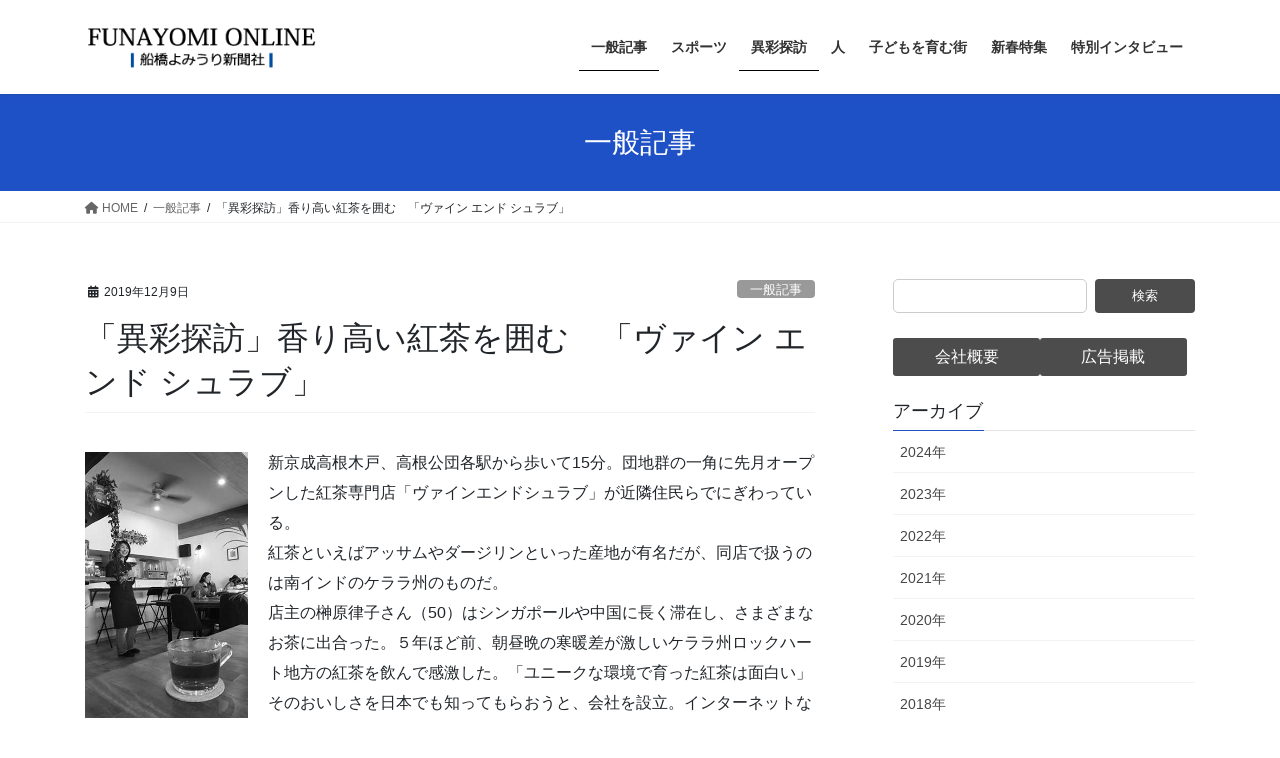

--- FILE ---
content_type: text/html; charset=UTF-8
request_url: http://funayomi.com/2019/12/09/%E3%80%8C%E7%95%B0%E5%BD%A9%E6%8E%A2%E8%A8%AA%E3%80%8D%E9%A6%99%E3%82%8A%E9%AB%98%E3%81%84%E7%B4%85%E8%8C%B6%E3%82%92%E5%9B%B2%E3%82%80%E3%80%80%E3%80%8C%E3%83%B4%E3%82%A1%E3%82%A4%E3%83%B3-%E3%82%A8/
body_size: 17863
content:
<!DOCTYPE html>
<html lang="ja">
<head>
<meta charset="utf-8">
<meta http-equiv="X-UA-Compatible" content="IE=edge">
<meta name="viewport" content="width=device-width, initial-scale=1">

<title>「異彩探訪」香り高い紅茶を囲む　「ヴァイン エンド シュラブ」 | 船橋よみうり</title>
<meta name='robots' content='max-image-preview:large' />
<link rel='dns-prefetch' href='//stats.wp.com' />
<link rel='dns-prefetch' href='//v0.wordpress.com' />
<link rel='dns-prefetch' href='//widgets.wp.com' />
<link rel='dns-prefetch' href='//s0.wp.com' />
<link rel='dns-prefetch' href='//0.gravatar.com' />
<link rel='dns-prefetch' href='//1.gravatar.com' />
<link rel='dns-prefetch' href='//2.gravatar.com' />
<link rel="alternate" type="application/rss+xml" title="船橋よみうり &raquo; フィード" href="https://funayomi.com/feed/" />
<link rel="alternate" type="application/rss+xml" title="船橋よみうり &raquo; コメントフィード" href="https://funayomi.com/comments/feed/" />
<meta name="description" content="新京成高根木戸、高根公団各駅から歩いて15分。団地群の一角に先月オープンした紅茶専門店「ヴァインエンドシュラブ」が近隣住民らでにぎわっている。紅茶といえばアッサムやダージリンといった産地が有名だが、同店で扱うのは南インドのケララ州のものだ。店主の榊原律子さん（50）はシンガポールや中国に長く滞在し、さまざまなお茶に出合った。５年ほど前、朝昼晩の寒暖差が激しいケララ州ロックハート地方の紅茶を飲んで感激した。「ユニークな環境で育った紅茶は面白い」そのおいしさを日本でも" /><script type="text/javascript">
window._wpemojiSettings = {"baseUrl":"https:\/\/s.w.org\/images\/core\/emoji\/14.0.0\/72x72\/","ext":".png","svgUrl":"https:\/\/s.w.org\/images\/core\/emoji\/14.0.0\/svg\/","svgExt":".svg","source":{"concatemoji":"http:\/\/funayomi.com\/wp-includes\/js\/wp-emoji-release.min.js?ver=6.2.8"}};
/*! This file is auto-generated */
!function(e,a,t){var n,r,o,i=a.createElement("canvas"),p=i.getContext&&i.getContext("2d");function s(e,t){p.clearRect(0,0,i.width,i.height),p.fillText(e,0,0);e=i.toDataURL();return p.clearRect(0,0,i.width,i.height),p.fillText(t,0,0),e===i.toDataURL()}function c(e){var t=a.createElement("script");t.src=e,t.defer=t.type="text/javascript",a.getElementsByTagName("head")[0].appendChild(t)}for(o=Array("flag","emoji"),t.supports={everything:!0,everythingExceptFlag:!0},r=0;r<o.length;r++)t.supports[o[r]]=function(e){if(p&&p.fillText)switch(p.textBaseline="top",p.font="600 32px Arial",e){case"flag":return s("\ud83c\udff3\ufe0f\u200d\u26a7\ufe0f","\ud83c\udff3\ufe0f\u200b\u26a7\ufe0f")?!1:!s("\ud83c\uddfa\ud83c\uddf3","\ud83c\uddfa\u200b\ud83c\uddf3")&&!s("\ud83c\udff4\udb40\udc67\udb40\udc62\udb40\udc65\udb40\udc6e\udb40\udc67\udb40\udc7f","\ud83c\udff4\u200b\udb40\udc67\u200b\udb40\udc62\u200b\udb40\udc65\u200b\udb40\udc6e\u200b\udb40\udc67\u200b\udb40\udc7f");case"emoji":return!s("\ud83e\udef1\ud83c\udffb\u200d\ud83e\udef2\ud83c\udfff","\ud83e\udef1\ud83c\udffb\u200b\ud83e\udef2\ud83c\udfff")}return!1}(o[r]),t.supports.everything=t.supports.everything&&t.supports[o[r]],"flag"!==o[r]&&(t.supports.everythingExceptFlag=t.supports.everythingExceptFlag&&t.supports[o[r]]);t.supports.everythingExceptFlag=t.supports.everythingExceptFlag&&!t.supports.flag,t.DOMReady=!1,t.readyCallback=function(){t.DOMReady=!0},t.supports.everything||(n=function(){t.readyCallback()},a.addEventListener?(a.addEventListener("DOMContentLoaded",n,!1),e.addEventListener("load",n,!1)):(e.attachEvent("onload",n),a.attachEvent("onreadystatechange",function(){"complete"===a.readyState&&t.readyCallback()})),(e=t.source||{}).concatemoji?c(e.concatemoji):e.wpemoji&&e.twemoji&&(c(e.twemoji),c(e.wpemoji)))}(window,document,window._wpemojiSettings);
</script>
<style type="text/css">
img.wp-smiley,
img.emoji {
	display: inline !important;
	border: none !important;
	box-shadow: none !important;
	height: 1em !important;
	width: 1em !important;
	margin: 0 0.07em !important;
	vertical-align: -0.1em !important;
	background: none !important;
	padding: 0 !important;
}
</style>
	<link rel='stylesheet' id='vkExUnit_common_style-css' href='http://funayomi.com/wp-content/plugins/vk-all-in-one-expansion-unit/assets/css/vkExUnit_style.css?ver=9.92.2.1' type='text/css' media='all' />
<style id='vkExUnit_common_style-inline-css' type='text/css'>
.veu_promotion-alert__content--text { border: 1px solid rgba(0,0,0,0.125); padding: 0.5em 1em; border-radius: var(--vk-size-radius); margin-bottom: var(--vk-margin-block-bottom); font-size: 0.875rem; } /* Alert Content部分に段落タグを入れた場合に最後の段落の余白を0にする */ .veu_promotion-alert__content--text p:last-of-type{ margin-bottom:0; margin-top: 0; }
:root {--ver_page_top_button_url:url(http://funayomi.com/wp-content/plugins/vk-all-in-one-expansion-unit/assets/images/to-top-btn-icon.svg);}@font-face {font-weight: normal;font-style: normal;font-family: "vk_sns";src: url("http://funayomi.com/wp-content/plugins/vk-all-in-one-expansion-unit/inc/sns/icons/fonts/vk_sns.eot?-bq20cj");src: url("http://funayomi.com/wp-content/plugins/vk-all-in-one-expansion-unit/inc/sns/icons/fonts/vk_sns.eot?#iefix-bq20cj") format("embedded-opentype"),url("http://funayomi.com/wp-content/plugins/vk-all-in-one-expansion-unit/inc/sns/icons/fonts/vk_sns.woff?-bq20cj") format("woff"),url("http://funayomi.com/wp-content/plugins/vk-all-in-one-expansion-unit/inc/sns/icons/fonts/vk_sns.ttf?-bq20cj") format("truetype"),url("http://funayomi.com/wp-content/plugins/vk-all-in-one-expansion-unit/inc/sns/icons/fonts/vk_sns.svg?-bq20cj#vk_sns") format("svg");}
</style>
<link rel='stylesheet' id='wp-block-library-css' href='http://funayomi.com/wp-includes/css/dist/block-library/style.min.css?ver=6.2.8' type='text/css' media='all' />
<style id='wp-block-library-inline-css' type='text/css'>
.has-text-align-justify{text-align:justify;}
.vk-cols--reverse{flex-direction:row-reverse}.vk-cols--hasbtn{margin-bottom:0}.vk-cols--hasbtn>.row>.vk_gridColumn_item,.vk-cols--hasbtn>.wp-block-column{position:relative;padding-bottom:3em}.vk-cols--hasbtn>.row>.vk_gridColumn_item>.wp-block-buttons,.vk-cols--hasbtn>.row>.vk_gridColumn_item>.vk_button,.vk-cols--hasbtn>.wp-block-column>.wp-block-buttons,.vk-cols--hasbtn>.wp-block-column>.vk_button{position:absolute;bottom:0;width:100%}.vk-cols--fit.wp-block-columns{gap:0}.vk-cols--fit.wp-block-columns,.vk-cols--fit.wp-block-columns:not(.is-not-stacked-on-mobile){margin-top:0;margin-bottom:0;justify-content:space-between}.vk-cols--fit.wp-block-columns>.wp-block-column *:last-child,.vk-cols--fit.wp-block-columns:not(.is-not-stacked-on-mobile)>.wp-block-column *:last-child{margin-bottom:0}.vk-cols--fit.wp-block-columns>.wp-block-column>.wp-block-cover,.vk-cols--fit.wp-block-columns:not(.is-not-stacked-on-mobile)>.wp-block-column>.wp-block-cover{margin-top:0}.vk-cols--fit.wp-block-columns.has-background,.vk-cols--fit.wp-block-columns:not(.is-not-stacked-on-mobile).has-background{padding:0}@media(max-width: 599px){.vk-cols--fit.wp-block-columns:not(.has-background)>.wp-block-column:not(.has-background),.vk-cols--fit.wp-block-columns:not(.is-not-stacked-on-mobile):not(.has-background)>.wp-block-column:not(.has-background){padding-left:0 !important;padding-right:0 !important}}@media(min-width: 782px){.vk-cols--fit.wp-block-columns .block-editor-block-list__block.wp-block-column:not(:first-child),.vk-cols--fit.wp-block-columns>.wp-block-column:not(:first-child),.vk-cols--fit.wp-block-columns:not(.is-not-stacked-on-mobile) .block-editor-block-list__block.wp-block-column:not(:first-child),.vk-cols--fit.wp-block-columns:not(.is-not-stacked-on-mobile)>.wp-block-column:not(:first-child){margin-left:0}}@media(min-width: 600px)and (max-width: 781px){.vk-cols--fit.wp-block-columns .wp-block-column:nth-child(2n),.vk-cols--fit.wp-block-columns:not(.is-not-stacked-on-mobile) .wp-block-column:nth-child(2n){margin-left:0}.vk-cols--fit.wp-block-columns .wp-block-column:not(:only-child),.vk-cols--fit.wp-block-columns:not(.is-not-stacked-on-mobile) .wp-block-column:not(:only-child){flex-basis:50% !important}}.vk-cols--fit--gap1.wp-block-columns{gap:1px}@media(min-width: 600px)and (max-width: 781px){.vk-cols--fit--gap1.wp-block-columns .wp-block-column:not(:only-child){flex-basis:calc(50% - 1px) !important}}.vk-cols--fit.vk-cols--grid>.block-editor-block-list__block,.vk-cols--fit.vk-cols--grid>.wp-block-column,.vk-cols--fit.vk-cols--grid:not(.is-not-stacked-on-mobile)>.block-editor-block-list__block,.vk-cols--fit.vk-cols--grid:not(.is-not-stacked-on-mobile)>.wp-block-column{flex-basis:50%;box-sizing:border-box}@media(max-width: 599px){.vk-cols--fit.vk-cols--grid.vk-cols--grid--alignfull>.wp-block-column:nth-child(2)>.wp-block-cover,.vk-cols--fit.vk-cols--grid:not(.is-not-stacked-on-mobile).vk-cols--grid--alignfull>.wp-block-column:nth-child(2)>.wp-block-cover{width:100vw;margin-right:calc((100% - 100vw)/2);margin-left:calc((100% - 100vw)/2)}}@media(min-width: 600px){.vk-cols--fit.vk-cols--grid.vk-cols--grid--alignfull>.wp-block-column:nth-child(2)>.wp-block-cover,.vk-cols--fit.vk-cols--grid:not(.is-not-stacked-on-mobile).vk-cols--grid--alignfull>.wp-block-column:nth-child(2)>.wp-block-cover{margin-right:calc(100% - 50vw);width:50vw}}@media(min-width: 600px){.vk-cols--fit.vk-cols--grid.vk-cols--grid--alignfull.vk-cols--reverse>.wp-block-column,.vk-cols--fit.vk-cols--grid:not(.is-not-stacked-on-mobile).vk-cols--grid--alignfull.vk-cols--reverse>.wp-block-column{margin-left:0;margin-right:0}.vk-cols--fit.vk-cols--grid.vk-cols--grid--alignfull.vk-cols--reverse>.wp-block-column:nth-child(2)>.wp-block-cover,.vk-cols--fit.vk-cols--grid:not(.is-not-stacked-on-mobile).vk-cols--grid--alignfull.vk-cols--reverse>.wp-block-column:nth-child(2)>.wp-block-cover{margin-left:calc(100% - 50vw)}}.vk-cols--menu h2,.vk-cols--menu h3,.vk-cols--menu h4,.vk-cols--menu h5{margin-bottom:.2em;text-shadow:#000 0 0 10px}.vk-cols--menu h2:first-child,.vk-cols--menu h3:first-child,.vk-cols--menu h4:first-child,.vk-cols--menu h5:first-child{margin-top:0}.vk-cols--menu p{margin-bottom:1rem;text-shadow:#000 0 0 10px}.vk-cols--menu .wp-block-cover__inner-container:last-child{margin-bottom:0}.vk-cols--fitbnrs .wp-block-column .wp-block-cover:hover img{filter:unset}.vk-cols--fitbnrs .wp-block-column .wp-block-cover:hover{background-color:unset}.vk-cols--fitbnrs .wp-block-column .wp-block-cover:hover .wp-block-cover__image-background{filter:unset !important}.vk-cols--fitbnrs .wp-block-cover__inner-container{position:absolute;height:100%;width:100%}.vk-cols--fitbnrs .vk_button{height:100%;margin:0}.vk-cols--fitbnrs .vk_button .vk_button_btn,.vk-cols--fitbnrs .vk_button .btn{height:100%;width:100%;border:none;box-shadow:none;background-color:unset !important;transition:unset}.vk-cols--fitbnrs .vk_button .vk_button_btn:hover,.vk-cols--fitbnrs .vk_button .btn:hover{transition:unset}.vk-cols--fitbnrs .vk_button .vk_button_btn:after,.vk-cols--fitbnrs .vk_button .btn:after{border:none}.vk-cols--fitbnrs .vk_button .vk_button_link_txt{width:100%;position:absolute;top:50%;left:50%;transform:translateY(-50%) translateX(-50%);font-size:2rem;text-shadow:#000 0 0 10px}.vk-cols--fitbnrs .vk_button .vk_button_link_subCaption{width:100%;position:absolute;top:calc(50% + 2.2em);left:50%;transform:translateY(-50%) translateX(-50%);text-shadow:#000 0 0 10px}@media(min-width: 992px){.vk-cols--media.wp-block-columns{gap:3rem}}.vk-fit-map figure{margin-bottom:0}.vk-fit-map iframe{position:relative;margin-bottom:0;display:block;max-height:400px;width:100vw}.vk-fit-map:is(.alignfull,.alignwide) div{max-width:100%}.vk-table--th--width25 :where(tr>*:first-child){width:25%}.vk-table--th--width30 :where(tr>*:first-child){width:30%}.vk-table--th--width35 :where(tr>*:first-child){width:35%}.vk-table--th--width40 :where(tr>*:first-child){width:40%}.vk-table--th--bg-bright :where(tr>*:first-child){background-color:var(--wp--preset--color--bg-secondary, rgba(0, 0, 0, 0.05))}@media(max-width: 599px){.vk-table--mobile-block :is(th,td){width:100%;display:block}.vk-table--mobile-block.wp-block-table table :is(th,td){border-top:none}}.vk-table--width--th25 :where(tr>*:first-child){width:25%}.vk-table--width--th30 :where(tr>*:first-child){width:30%}.vk-table--width--th35 :where(tr>*:first-child){width:35%}.vk-table--width--th40 :where(tr>*:first-child){width:40%}.no-margin{margin:0}@media(max-width: 599px){.wp-block-image.vk-aligncenter--mobile>.alignright{float:none;margin-left:auto;margin-right:auto}.vk-no-padding-horizontal--mobile{padding-left:0 !important;padding-right:0 !important}}
/* VK Color Palettes */
</style>
<link rel='stylesheet' id='mediaelement-css' href='http://funayomi.com/wp-includes/js/mediaelement/mediaelementplayer-legacy.min.css?ver=4.2.17' type='text/css' media='all' />
<link rel='stylesheet' id='wp-mediaelement-css' href='http://funayomi.com/wp-includes/js/mediaelement/wp-mediaelement.min.css?ver=6.2.8' type='text/css' media='all' />
<link rel='stylesheet' id='classic-theme-styles-css' href='http://funayomi.com/wp-includes/css/classic-themes.min.css?ver=6.2.8' type='text/css' media='all' />
<style id='global-styles-inline-css' type='text/css'>
body{--wp--preset--color--black: #000000;--wp--preset--color--cyan-bluish-gray: #abb8c3;--wp--preset--color--white: #ffffff;--wp--preset--color--pale-pink: #f78da7;--wp--preset--color--vivid-red: #cf2e2e;--wp--preset--color--luminous-vivid-orange: #ff6900;--wp--preset--color--luminous-vivid-amber: #fcb900;--wp--preset--color--light-green-cyan: #7bdcb5;--wp--preset--color--vivid-green-cyan: #00d084;--wp--preset--color--pale-cyan-blue: #8ed1fc;--wp--preset--color--vivid-cyan-blue: #0693e3;--wp--preset--color--vivid-purple: #9b51e0;--wp--preset--gradient--vivid-cyan-blue-to-vivid-purple: linear-gradient(135deg,rgba(6,147,227,1) 0%,rgb(155,81,224) 100%);--wp--preset--gradient--light-green-cyan-to-vivid-green-cyan: linear-gradient(135deg,rgb(122,220,180) 0%,rgb(0,208,130) 100%);--wp--preset--gradient--luminous-vivid-amber-to-luminous-vivid-orange: linear-gradient(135deg,rgba(252,185,0,1) 0%,rgba(255,105,0,1) 100%);--wp--preset--gradient--luminous-vivid-orange-to-vivid-red: linear-gradient(135deg,rgba(255,105,0,1) 0%,rgb(207,46,46) 100%);--wp--preset--gradient--very-light-gray-to-cyan-bluish-gray: linear-gradient(135deg,rgb(238,238,238) 0%,rgb(169,184,195) 100%);--wp--preset--gradient--cool-to-warm-spectrum: linear-gradient(135deg,rgb(74,234,220) 0%,rgb(151,120,209) 20%,rgb(207,42,186) 40%,rgb(238,44,130) 60%,rgb(251,105,98) 80%,rgb(254,248,76) 100%);--wp--preset--gradient--blush-light-purple: linear-gradient(135deg,rgb(255,206,236) 0%,rgb(152,150,240) 100%);--wp--preset--gradient--blush-bordeaux: linear-gradient(135deg,rgb(254,205,165) 0%,rgb(254,45,45) 50%,rgb(107,0,62) 100%);--wp--preset--gradient--luminous-dusk: linear-gradient(135deg,rgb(255,203,112) 0%,rgb(199,81,192) 50%,rgb(65,88,208) 100%);--wp--preset--gradient--pale-ocean: linear-gradient(135deg,rgb(255,245,203) 0%,rgb(182,227,212) 50%,rgb(51,167,181) 100%);--wp--preset--gradient--electric-grass: linear-gradient(135deg,rgb(202,248,128) 0%,rgb(113,206,126) 100%);--wp--preset--gradient--midnight: linear-gradient(135deg,rgb(2,3,129) 0%,rgb(40,116,252) 100%);--wp--preset--duotone--dark-grayscale: url('#wp-duotone-dark-grayscale');--wp--preset--duotone--grayscale: url('#wp-duotone-grayscale');--wp--preset--duotone--purple-yellow: url('#wp-duotone-purple-yellow');--wp--preset--duotone--blue-red: url('#wp-duotone-blue-red');--wp--preset--duotone--midnight: url('#wp-duotone-midnight');--wp--preset--duotone--magenta-yellow: url('#wp-duotone-magenta-yellow');--wp--preset--duotone--purple-green: url('#wp-duotone-purple-green');--wp--preset--duotone--blue-orange: url('#wp-duotone-blue-orange');--wp--preset--font-size--small: 13px;--wp--preset--font-size--medium: 20px;--wp--preset--font-size--large: 36px;--wp--preset--font-size--x-large: 42px;--wp--preset--spacing--20: 0.44rem;--wp--preset--spacing--30: 0.67rem;--wp--preset--spacing--40: 1rem;--wp--preset--spacing--50: 1.5rem;--wp--preset--spacing--60: 2.25rem;--wp--preset--spacing--70: 3.38rem;--wp--preset--spacing--80: 5.06rem;--wp--preset--shadow--natural: 6px 6px 9px rgba(0, 0, 0, 0.2);--wp--preset--shadow--deep: 12px 12px 50px rgba(0, 0, 0, 0.4);--wp--preset--shadow--sharp: 6px 6px 0px rgba(0, 0, 0, 0.2);--wp--preset--shadow--outlined: 6px 6px 0px -3px rgba(255, 255, 255, 1), 6px 6px rgba(0, 0, 0, 1);--wp--preset--shadow--crisp: 6px 6px 0px rgba(0, 0, 0, 1);}:where(.is-layout-flex){gap: 0.5em;}body .is-layout-flow > .alignleft{float: left;margin-inline-start: 0;margin-inline-end: 2em;}body .is-layout-flow > .alignright{float: right;margin-inline-start: 2em;margin-inline-end: 0;}body .is-layout-flow > .aligncenter{margin-left: auto !important;margin-right: auto !important;}body .is-layout-constrained > .alignleft{float: left;margin-inline-start: 0;margin-inline-end: 2em;}body .is-layout-constrained > .alignright{float: right;margin-inline-start: 2em;margin-inline-end: 0;}body .is-layout-constrained > .aligncenter{margin-left: auto !important;margin-right: auto !important;}body .is-layout-constrained > :where(:not(.alignleft):not(.alignright):not(.alignfull)){max-width: var(--wp--style--global--content-size);margin-left: auto !important;margin-right: auto !important;}body .is-layout-constrained > .alignwide{max-width: var(--wp--style--global--wide-size);}body .is-layout-flex{display: flex;}body .is-layout-flex{flex-wrap: wrap;align-items: center;}body .is-layout-flex > *{margin: 0;}:where(.wp-block-columns.is-layout-flex){gap: 2em;}.has-black-color{color: var(--wp--preset--color--black) !important;}.has-cyan-bluish-gray-color{color: var(--wp--preset--color--cyan-bluish-gray) !important;}.has-white-color{color: var(--wp--preset--color--white) !important;}.has-pale-pink-color{color: var(--wp--preset--color--pale-pink) !important;}.has-vivid-red-color{color: var(--wp--preset--color--vivid-red) !important;}.has-luminous-vivid-orange-color{color: var(--wp--preset--color--luminous-vivid-orange) !important;}.has-luminous-vivid-amber-color{color: var(--wp--preset--color--luminous-vivid-amber) !important;}.has-light-green-cyan-color{color: var(--wp--preset--color--light-green-cyan) !important;}.has-vivid-green-cyan-color{color: var(--wp--preset--color--vivid-green-cyan) !important;}.has-pale-cyan-blue-color{color: var(--wp--preset--color--pale-cyan-blue) !important;}.has-vivid-cyan-blue-color{color: var(--wp--preset--color--vivid-cyan-blue) !important;}.has-vivid-purple-color{color: var(--wp--preset--color--vivid-purple) !important;}.has-black-background-color{background-color: var(--wp--preset--color--black) !important;}.has-cyan-bluish-gray-background-color{background-color: var(--wp--preset--color--cyan-bluish-gray) !important;}.has-white-background-color{background-color: var(--wp--preset--color--white) !important;}.has-pale-pink-background-color{background-color: var(--wp--preset--color--pale-pink) !important;}.has-vivid-red-background-color{background-color: var(--wp--preset--color--vivid-red) !important;}.has-luminous-vivid-orange-background-color{background-color: var(--wp--preset--color--luminous-vivid-orange) !important;}.has-luminous-vivid-amber-background-color{background-color: var(--wp--preset--color--luminous-vivid-amber) !important;}.has-light-green-cyan-background-color{background-color: var(--wp--preset--color--light-green-cyan) !important;}.has-vivid-green-cyan-background-color{background-color: var(--wp--preset--color--vivid-green-cyan) !important;}.has-pale-cyan-blue-background-color{background-color: var(--wp--preset--color--pale-cyan-blue) !important;}.has-vivid-cyan-blue-background-color{background-color: var(--wp--preset--color--vivid-cyan-blue) !important;}.has-vivid-purple-background-color{background-color: var(--wp--preset--color--vivid-purple) !important;}.has-black-border-color{border-color: var(--wp--preset--color--black) !important;}.has-cyan-bluish-gray-border-color{border-color: var(--wp--preset--color--cyan-bluish-gray) !important;}.has-white-border-color{border-color: var(--wp--preset--color--white) !important;}.has-pale-pink-border-color{border-color: var(--wp--preset--color--pale-pink) !important;}.has-vivid-red-border-color{border-color: var(--wp--preset--color--vivid-red) !important;}.has-luminous-vivid-orange-border-color{border-color: var(--wp--preset--color--luminous-vivid-orange) !important;}.has-luminous-vivid-amber-border-color{border-color: var(--wp--preset--color--luminous-vivid-amber) !important;}.has-light-green-cyan-border-color{border-color: var(--wp--preset--color--light-green-cyan) !important;}.has-vivid-green-cyan-border-color{border-color: var(--wp--preset--color--vivid-green-cyan) !important;}.has-pale-cyan-blue-border-color{border-color: var(--wp--preset--color--pale-cyan-blue) !important;}.has-vivid-cyan-blue-border-color{border-color: var(--wp--preset--color--vivid-cyan-blue) !important;}.has-vivid-purple-border-color{border-color: var(--wp--preset--color--vivid-purple) !important;}.has-vivid-cyan-blue-to-vivid-purple-gradient-background{background: var(--wp--preset--gradient--vivid-cyan-blue-to-vivid-purple) !important;}.has-light-green-cyan-to-vivid-green-cyan-gradient-background{background: var(--wp--preset--gradient--light-green-cyan-to-vivid-green-cyan) !important;}.has-luminous-vivid-amber-to-luminous-vivid-orange-gradient-background{background: var(--wp--preset--gradient--luminous-vivid-amber-to-luminous-vivid-orange) !important;}.has-luminous-vivid-orange-to-vivid-red-gradient-background{background: var(--wp--preset--gradient--luminous-vivid-orange-to-vivid-red) !important;}.has-very-light-gray-to-cyan-bluish-gray-gradient-background{background: var(--wp--preset--gradient--very-light-gray-to-cyan-bluish-gray) !important;}.has-cool-to-warm-spectrum-gradient-background{background: var(--wp--preset--gradient--cool-to-warm-spectrum) !important;}.has-blush-light-purple-gradient-background{background: var(--wp--preset--gradient--blush-light-purple) !important;}.has-blush-bordeaux-gradient-background{background: var(--wp--preset--gradient--blush-bordeaux) !important;}.has-luminous-dusk-gradient-background{background: var(--wp--preset--gradient--luminous-dusk) !important;}.has-pale-ocean-gradient-background{background: var(--wp--preset--gradient--pale-ocean) !important;}.has-electric-grass-gradient-background{background: var(--wp--preset--gradient--electric-grass) !important;}.has-midnight-gradient-background{background: var(--wp--preset--gradient--midnight) !important;}.has-small-font-size{font-size: var(--wp--preset--font-size--small) !important;}.has-medium-font-size{font-size: var(--wp--preset--font-size--medium) !important;}.has-large-font-size{font-size: var(--wp--preset--font-size--large) !important;}.has-x-large-font-size{font-size: var(--wp--preset--font-size--x-large) !important;}
.wp-block-navigation a:where(:not(.wp-element-button)){color: inherit;}
:where(.wp-block-columns.is-layout-flex){gap: 2em;}
.wp-block-pullquote{font-size: 1.5em;line-height: 1.6;}
</style>
<link rel='stylesheet' id='contact-form-7-css' href='http://funayomi.com/wp-content/plugins/contact-form-7/includes/css/styles.css?ver=5.8.1' type='text/css' media='all' />
<link rel='stylesheet' id='nrci_methods-css' href='http://funayomi.com/wp-content/plugins/no-right-click-images-plugin/no-right-click-images.css?ver=6.2.8' type='text/css' media='all' />
<link rel='stylesheet' id='veu-cta-css' href='http://funayomi.com/wp-content/plugins/vk-all-in-one-expansion-unit/inc/call-to-action/package/assets/css/style.css?ver=9.92.2.1' type='text/css' media='all' />
<link rel='stylesheet' id='vk-swiper-style-css' href='http://funayomi.com/wp-content/plugins/vk-blocks/vendor/vektor-inc/vk-swiper/src/assets/css/swiper-bundle.min.css?ver=9.3.2' type='text/css' media='all' />
<link rel='stylesheet' id='bootstrap-4-style-css' href='http://funayomi.com/wp-content/themes/lightning/_g2/library/bootstrap-4/css/bootstrap.min.css?ver=4.5.0' type='text/css' media='all' />
<link rel='stylesheet' id='lightning-common-style-css' href='http://funayomi.com/wp-content/themes/lightning/_g2/assets/css/common.css?ver=15.21.1' type='text/css' media='all' />
<style id='lightning-common-style-inline-css' type='text/css'>
/* vk-mobile-nav */:root {--vk-mobile-nav-menu-btn-bg-src: url("http://funayomi.com/wp-content/themes/lightning/_g2/inc/vk-mobile-nav/package/images/vk-menu-btn-black.svg");--vk-mobile-nav-menu-btn-close-bg-src: url("http://funayomi.com/wp-content/themes/lightning/_g2/inc/vk-mobile-nav/package/images/vk-menu-close-black.svg");--vk-menu-acc-icon-open-black-bg-src: url("http://funayomi.com/wp-content/themes/lightning/_g2/inc/vk-mobile-nav/package/images/vk-menu-acc-icon-open-black.svg");--vk-menu-acc-icon-open-white-bg-src: url("http://funayomi.com/wp-content/themes/lightning/_g2/inc/vk-mobile-nav/package/images/vk-menu-acc-icon-open-white.svg");--vk-menu-acc-icon-close-black-bg-src: url("http://funayomi.com/wp-content/themes/lightning/_g2/inc/vk-mobile-nav/package/images/vk-menu-close-black.svg");--vk-menu-acc-icon-close-white-bg-src: url("http://funayomi.com/wp-content/themes/lightning/_g2/inc/vk-mobile-nav/package/images/vk-menu-close-white.svg");}
</style>
<link rel='stylesheet' id='lightning-design-style-css' href='http://funayomi.com/wp-content/themes/lightning/_g2/design-skin/origin2/css/style.css?ver=15.21.1' type='text/css' media='all' />
<style id='lightning-design-style-inline-css' type='text/css'>
:root {--color-key:#1f51c6;--wp--preset--color--vk-color-primary:#1f51c6;--color-key-dark:#000000;}
/* ltg common custom */:root {--vk-menu-acc-btn-border-color:#333;--vk-color-primary:#1f51c6;--vk-color-primary-dark:#000000;--vk-color-primary-vivid:#2259da;--color-key:#1f51c6;--wp--preset--color--vk-color-primary:#1f51c6;--color-key-dark:#000000;}.veu_color_txt_key { color:#000000 ; }.veu_color_bg_key { background-color:#000000 ; }.veu_color_border_key { border-color:#000000 ; }.btn-default { border-color:#1f51c6;color:#1f51c6;}.btn-default:focus,.btn-default:hover { border-color:#1f51c6;background-color: #1f51c6; }.wp-block-search__button,.btn-primary { background-color:#1f51c6;border-color:#000000; }.wp-block-search__button:focus,.wp-block-search__button:hover,.btn-primary:not(:disabled):not(.disabled):active,.btn-primary:focus,.btn-primary:hover { background-color:#000000;border-color:#1f51c6; }.btn-outline-primary { color : #1f51c6 ; border-color:#1f51c6; }.btn-outline-primary:not(:disabled):not(.disabled):active,.btn-outline-primary:focus,.btn-outline-primary:hover { color : #fff; background-color:#1f51c6;border-color:#000000; }a { color:#337ab7; }
.tagcloud a:before { font-family: "Font Awesome 5 Free";content: "\f02b";font-weight: bold; }
.media .media-body .media-heading a:hover { color:#1f51c6; }@media (min-width: 768px){.gMenu > li:before,.gMenu > li.menu-item-has-children::after { border-bottom-color:#000000 }.gMenu li li { background-color:#000000 }.gMenu li li a:hover { background-color:#1f51c6; }} /* @media (min-width: 768px) */.page-header { background-color:#1f51c6; }h2,.mainSection-title { border-top-color:#1f51c6; }h3:after,.subSection-title:after { border-bottom-color:#1f51c6; }ul.page-numbers li span.page-numbers.current,.page-link dl .post-page-numbers.current { background-color:#1f51c6; }.pager li > a { border-color:#1f51c6;color:#1f51c6;}.pager li > a:hover { background-color:#1f51c6;color:#fff;}.siteFooter { border-top-color:#1f51c6; }dt { border-left-color:#1f51c6; }:root {--g_nav_main_acc_icon_open_url:url(http://funayomi.com/wp-content/themes/lightning/_g2/inc/vk-mobile-nav/package/images/vk-menu-acc-icon-open-black.svg);--g_nav_main_acc_icon_close_url: url(http://funayomi.com/wp-content/themes/lightning/_g2/inc/vk-mobile-nav/package/images/vk-menu-close-black.svg);--g_nav_sub_acc_icon_open_url: url(http://funayomi.com/wp-content/themes/lightning/_g2/inc/vk-mobile-nav/package/images/vk-menu-acc-icon-open-white.svg);--g_nav_sub_acc_icon_close_url: url(http://funayomi.com/wp-content/themes/lightning/_g2/inc/vk-mobile-nav/package/images/vk-menu-close-white.svg);}
</style>
<link rel='stylesheet' id='vk-font-awesome-css' href='http://funayomi.com/wp-content/plugins/vk-all-in-one-expansion-unit/vendor/vektor-inc/font-awesome-versions/src/versions/6/css/all.min.css?ver=6.1.0' type='text/css' media='all' />
<link rel='stylesheet' id='vk-blocks-build-css-css' href='http://funayomi.com/wp-content/plugins/vk-blocks/build/block-build.css?ver=1.60.0.1' type='text/css' media='all' />
<style id='vk-blocks-build-css-inline-css' type='text/css'>
:root {--vk_flow-arrow: url(http://funayomi.com/wp-content/plugins/vk-blocks/inc/vk-blocks/images/arrow_bottom.svg);--vk_image-mask-wave01: url(http://funayomi.com/wp-content/plugins/vk-blocks/inc/vk-blocks/images/wave01.svg);--vk_image-mask-wave02: url(http://funayomi.com/wp-content/plugins/vk-blocks/inc/vk-blocks/images/wave02.svg);--vk_image-mask-wave03: url(http://funayomi.com/wp-content/plugins/vk-blocks/inc/vk-blocks/images/wave03.svg);--vk_image-mask-wave04: url(http://funayomi.com/wp-content/plugins/vk-blocks/inc/vk-blocks/images/wave04.svg);}

	:root {

		--vk-balloon-border-width:1px;

		--vk-balloon-speech-offset:-12px;
	}
	
</style>
<link rel='stylesheet' id='lightning-theme-style-css' href='http://funayomi.com/wp-content/themes/lightning/style.css?ver=15.21.1' type='text/css' media='all' />
<link rel='stylesheet' id='social-logos-css' href='http://funayomi.com/wp-content/plugins/jetpack/_inc/social-logos/social-logos.min.css?ver=12.6.3' type='text/css' media='all' />
<link rel='stylesheet' id='jetpack_css-css' href='http://funayomi.com/wp-content/plugins/jetpack/css/jetpack.css?ver=12.6.3' type='text/css' media='all' />
<script type='text/javascript' id='jetpack_related-posts-js-extra'>
/* <![CDATA[ */
var related_posts_js_options = {"post_heading":"h4"};
/* ]]> */
</script>
<script type='text/javascript' src='http://funayomi.com/wp-content/plugins/jetpack/_inc/build/related-posts/related-posts.min.js?ver=20211209' id='jetpack_related-posts-js'></script>
<script type='text/javascript' id='nrci_methods-js-extra'>
/* <![CDATA[ */
var nrci_opts = {"gesture":"Y","drag":"Y","touch":"Y","admin":"Y"};
/* ]]> */
</script>
<script type='text/javascript' src='http://funayomi.com/wp-content/plugins/no-right-click-images-plugin/no-right-click-images.js' id='nrci_methods-js'></script>
<script type='text/javascript' src='http://funayomi.com/wp-includes/js/jquery/jquery.min.js?ver=3.6.4' id='jquery-core-js'></script>
<script type='text/javascript' src='http://funayomi.com/wp-includes/js/jquery/jquery-migrate.min.js?ver=3.4.0' id='jquery-migrate-js'></script>
<link rel="https://api.w.org/" href="https://funayomi.com/wp-json/" /><link rel="alternate" type="application/json" href="https://funayomi.com/wp-json/wp/v2/posts/2383" /><link rel="EditURI" type="application/rsd+xml" title="RSD" href="https://funayomi.com/xmlrpc.php?rsd" />
<link rel="wlwmanifest" type="application/wlwmanifest+xml" href="http://funayomi.com/wp-includes/wlwmanifest.xml" />
<meta name="generator" content="WordPress 6.2.8" />
<link rel="canonical" href="https://funayomi.com/2019/12/09/%e3%80%8c%e7%95%b0%e5%bd%a9%e6%8e%a2%e8%a8%aa%e3%80%8d%e9%a6%99%e3%82%8a%e9%ab%98%e3%81%84%e7%b4%85%e8%8c%b6%e3%82%92%e5%9b%b2%e3%82%80%e3%80%80%e3%80%8c%e3%83%b4%e3%82%a1%e3%82%a4%e3%83%b3-%e3%82%a8/" />
<link rel='shortlink' href='https://wp.me/p9fs6d-Cr' />
<link rel="alternate" type="application/json+oembed" href="https://funayomi.com/wp-json/oembed/1.0/embed?url=https%3A%2F%2Ffunayomi.com%2F2019%2F12%2F09%2F%25e3%2580%258c%25e7%2595%25b0%25e5%25bd%25a9%25e6%258e%25a2%25e8%25a8%25aa%25e3%2580%258d%25e9%25a6%2599%25e3%2582%258a%25e9%25ab%2598%25e3%2581%2584%25e7%25b4%2585%25e8%258c%25b6%25e3%2582%2592%25e5%259b%25b2%25e3%2582%2580%25e3%2580%2580%25e3%2580%258c%25e3%2583%25b4%25e3%2582%25a1%25e3%2582%25a4%25e3%2583%25b3-%25e3%2582%25a8%2F" />
<link rel="alternate" type="text/xml+oembed" href="https://funayomi.com/wp-json/oembed/1.0/embed?url=https%3A%2F%2Ffunayomi.com%2F2019%2F12%2F09%2F%25e3%2580%258c%25e7%2595%25b0%25e5%25bd%25a9%25e6%258e%25a2%25e8%25a8%25aa%25e3%2580%258d%25e9%25a6%2599%25e3%2582%258a%25e9%25ab%2598%25e3%2581%2584%25e7%25b4%2585%25e8%258c%25b6%25e3%2582%2592%25e5%259b%25b2%25e3%2582%2580%25e3%2580%2580%25e3%2580%258c%25e3%2583%25b4%25e3%2582%25a1%25e3%2582%25a4%25e3%2583%25b3-%25e3%2582%25a8%2F&#038;format=xml" />
	<style>img#wpstats{display:none}</style>
		<style id="lightning-color-custom-for-plugins" type="text/css">/* ltg theme common */.color_key_bg,.color_key_bg_hover:hover{background-color: #1f51c6;}.color_key_txt,.color_key_txt_hover:hover{color: #1f51c6;}.color_key_border,.color_key_border_hover:hover{border-color: #1f51c6;}.color_key_dark_bg,.color_key_dark_bg_hover:hover{background-color: #000000;}.color_key_dark_txt,.color_key_dark_txt_hover:hover{color: #000000;}.color_key_dark_border,.color_key_dark_border_hover:hover{border-color: #000000;}</style><meta name="generator" content="Elementor 3.16.4; features: e_dom_optimization, e_optimized_assets_loading, e_optimized_css_loading, additional_custom_breakpoints; settings: css_print_method-external, google_font-enabled, font_display-swap">
<meta name="description" content="新京成高根木戸、高根公団各駅から歩いて15分。団地群の一角に先月オープンした紅茶専門店「ヴァインエンドシュラブ&hellip;" />

<!-- Jetpack Open Graph Tags -->
<meta property="og:type" content="article" />
<meta property="og:title" content="「異彩探訪」香り高い紅茶を囲む　「ヴァイン エンド シュラブ」" />
<meta property="og:url" content="https://funayomi.com/2019/12/09/%e3%80%8c%e7%95%b0%e5%bd%a9%e6%8e%a2%e8%a8%aa%e3%80%8d%e9%a6%99%e3%82%8a%e9%ab%98%e3%81%84%e7%b4%85%e8%8c%b6%e3%82%92%e5%9b%b2%e3%82%80%e3%80%80%e3%80%8c%e3%83%b4%e3%82%a1%e3%82%a4%e3%83%b3-%e3%82%a8/" />
<meta property="og:description" content="新京成高根木戸、高根公団各駅から歩いて15分。団地群の一角に先月オープンした紅茶専門店「ヴァインエンドシュラブ&hellip;" />
<meta property="article:published_time" content="2019-12-09T06:11:38+00:00" />
<meta property="article:modified_time" content="2019-12-09T06:11:53+00:00" />
<meta property="og:site_name" content="船橋よみうり" />
<meta property="og:image" content="https://funayomi.com/wp-content/uploads/2017/07/cropped-船サイトアイコン.jpg" />
<meta property="og:image:width" content="512" />
<meta property="og:image:height" content="512" />
<meta property="og:image:alt" content="" />
<meta property="og:locale" content="ja_JP" />
<meta name="twitter:text:title" content="「異彩探訪」香り高い紅茶を囲む　「ヴァイン エンド シュラブ」" />
<meta name="twitter:image" content="https://funayomi.com/wp-content/uploads/2019/12/isaikouchaikya.jpg?w=144" />
<meta name="twitter:card" content="summary" />

<!-- End Jetpack Open Graph Tags -->
<!-- [ VK All in One Expansion Unit twitter card ] -->
<meta name="twitter:card" content="summary_large_image">
<meta name="twitter:description" content="新京成高根木戸、高根公団各駅から歩いて15分。団地群の一角に先月オープンした紅茶専門店「ヴァインエンドシュラブ」が近隣住民らでにぎわっている。紅茶といえばアッサムやダージリンといった産地が有名だが、同店で扱うのは南インドのケララ州のものだ。店主の榊原律子さん（50）はシンガポールや中国に長く滞在し、さまざまなお茶に出合った。５年ほど前、朝昼晩の寒暖差が激しいケララ州ロックハート地方の紅茶を飲んで感激した。「ユニークな環境で育った紅茶は面白い」そのおいしさを日本でも">
<meta name="twitter:title" content="「異彩探訪」香り高い紅茶を囲む　「ヴァイン エンド シュラブ」 | 船橋よみうり">
<meta name="twitter:url" content="https://funayomi.com/2019/12/09/%e3%80%8c%e7%95%b0%e5%bd%a9%e6%8e%a2%e8%a8%aa%e3%80%8d%e9%a6%99%e3%82%8a%e9%ab%98%e3%81%84%e7%b4%85%e8%8c%b6%e3%82%92%e5%9b%b2%e3%82%80%e3%80%80%e3%80%8c%e3%83%b4%e3%82%a1%e3%82%a4%e3%83%b3-%e3%82%a8/">
	<meta name="twitter:image" content="https://funayomi.com/wp-content/uploads/2019/12/isaikouchaikya.jpg">
	<meta name="twitter:domain" content="funayomi.com">
	<!-- [ / VK All in One Expansion Unit twitter card ] -->
	<link rel="icon" href="https://funayomi.com/wp-content/uploads/2017/07/cropped-船サイトアイコン-32x32.jpg" sizes="32x32" />
<link rel="icon" href="https://funayomi.com/wp-content/uploads/2017/07/cropped-船サイトアイコン-192x192.jpg" sizes="192x192" />
<link rel="apple-touch-icon" href="https://funayomi.com/wp-content/uploads/2017/07/cropped-船サイトアイコン-180x180.jpg" />
<meta name="msapplication-TileImage" content="https://funayomi.com/wp-content/uploads/2017/07/cropped-船サイトアイコン-270x270.jpg" />
<style type="text/css">/* VK CSS Customize */h1.entry-title:first-letter,.single h1.entry-title:first-letter { color:inherit; }/* End VK CSS Customize */</style>
			<!-- [ VK All in One Expansion Unit Article Structure Data ] --><script type="application/ld+json">{"@context":"https://schema.org/","@type":"Article","headline":"「異彩探訪」香り高い紅茶を囲む　「ヴァイン エンド シュラブ」","image":"https://funayomi.com/wp-content/uploads/2019/12/isaikouchaikya.jpg","datePublished":"2019-12-09T15:11:38+09:00","dateModified":"2019-12-09T15:11:53+09:00","author":{"@type":"","name":"funayomi","url":"https://funayomi.com/","sameAs":""}}</script><!-- [ / VK All in One Expansion Unit Article Structure Data ] -->
</head>
<body class="post-template-default single single-post postid-2383 single-format-standard fa_v6_css post-name-%e3%80%8c%e7%95%b0%e5%bd%a9%e6%8e%a2%e8%a8%aa%e3%80%8d%e9%a6%99%e3%82%8a%e9%ab%98%e3%81%84%e7%b4%85%e8%8c%b6%e3%82%92%e5%9b%b2%e3%82%80%e3%80%80%e3%80%8c%e3%83%b4%e3%82%a1%e3%82%a4%e3%83%b3-%e3%82%a8 post-type-post vk-blocks sidebar-fix sidebar-fix-priority-top bootstrap4 device-pc elementor-default elementor-kit-6189">
<a class="skip-link screen-reader-text" href="#main">コンテンツへスキップ</a>
<a class="skip-link screen-reader-text" href="#vk-mobile-nav">ナビゲーションに移動</a>
<svg xmlns="http://www.w3.org/2000/svg" viewBox="0 0 0 0" width="0" height="0" focusable="false" role="none" style="visibility: hidden; position: absolute; left: -9999px; overflow: hidden;" ><defs><filter id="wp-duotone-dark-grayscale"><feColorMatrix color-interpolation-filters="sRGB" type="matrix" values=" .299 .587 .114 0 0 .299 .587 .114 0 0 .299 .587 .114 0 0 .299 .587 .114 0 0 " /><feComponentTransfer color-interpolation-filters="sRGB" ><feFuncR type="table" tableValues="0 0.49803921568627" /><feFuncG type="table" tableValues="0 0.49803921568627" /><feFuncB type="table" tableValues="0 0.49803921568627" /><feFuncA type="table" tableValues="1 1" /></feComponentTransfer><feComposite in2="SourceGraphic" operator="in" /></filter></defs></svg><svg xmlns="http://www.w3.org/2000/svg" viewBox="0 0 0 0" width="0" height="0" focusable="false" role="none" style="visibility: hidden; position: absolute; left: -9999px; overflow: hidden;" ><defs><filter id="wp-duotone-grayscale"><feColorMatrix color-interpolation-filters="sRGB" type="matrix" values=" .299 .587 .114 0 0 .299 .587 .114 0 0 .299 .587 .114 0 0 .299 .587 .114 0 0 " /><feComponentTransfer color-interpolation-filters="sRGB" ><feFuncR type="table" tableValues="0 1" /><feFuncG type="table" tableValues="0 1" /><feFuncB type="table" tableValues="0 1" /><feFuncA type="table" tableValues="1 1" /></feComponentTransfer><feComposite in2="SourceGraphic" operator="in" /></filter></defs></svg><svg xmlns="http://www.w3.org/2000/svg" viewBox="0 0 0 0" width="0" height="0" focusable="false" role="none" style="visibility: hidden; position: absolute; left: -9999px; overflow: hidden;" ><defs><filter id="wp-duotone-purple-yellow"><feColorMatrix color-interpolation-filters="sRGB" type="matrix" values=" .299 .587 .114 0 0 .299 .587 .114 0 0 .299 .587 .114 0 0 .299 .587 .114 0 0 " /><feComponentTransfer color-interpolation-filters="sRGB" ><feFuncR type="table" tableValues="0.54901960784314 0.98823529411765" /><feFuncG type="table" tableValues="0 1" /><feFuncB type="table" tableValues="0.71764705882353 0.25490196078431" /><feFuncA type="table" tableValues="1 1" /></feComponentTransfer><feComposite in2="SourceGraphic" operator="in" /></filter></defs></svg><svg xmlns="http://www.w3.org/2000/svg" viewBox="0 0 0 0" width="0" height="0" focusable="false" role="none" style="visibility: hidden; position: absolute; left: -9999px; overflow: hidden;" ><defs><filter id="wp-duotone-blue-red"><feColorMatrix color-interpolation-filters="sRGB" type="matrix" values=" .299 .587 .114 0 0 .299 .587 .114 0 0 .299 .587 .114 0 0 .299 .587 .114 0 0 " /><feComponentTransfer color-interpolation-filters="sRGB" ><feFuncR type="table" tableValues="0 1" /><feFuncG type="table" tableValues="0 0.27843137254902" /><feFuncB type="table" tableValues="0.5921568627451 0.27843137254902" /><feFuncA type="table" tableValues="1 1" /></feComponentTransfer><feComposite in2="SourceGraphic" operator="in" /></filter></defs></svg><svg xmlns="http://www.w3.org/2000/svg" viewBox="0 0 0 0" width="0" height="0" focusable="false" role="none" style="visibility: hidden; position: absolute; left: -9999px; overflow: hidden;" ><defs><filter id="wp-duotone-midnight"><feColorMatrix color-interpolation-filters="sRGB" type="matrix" values=" .299 .587 .114 0 0 .299 .587 .114 0 0 .299 .587 .114 0 0 .299 .587 .114 0 0 " /><feComponentTransfer color-interpolation-filters="sRGB" ><feFuncR type="table" tableValues="0 0" /><feFuncG type="table" tableValues="0 0.64705882352941" /><feFuncB type="table" tableValues="0 1" /><feFuncA type="table" tableValues="1 1" /></feComponentTransfer><feComposite in2="SourceGraphic" operator="in" /></filter></defs></svg><svg xmlns="http://www.w3.org/2000/svg" viewBox="0 0 0 0" width="0" height="0" focusable="false" role="none" style="visibility: hidden; position: absolute; left: -9999px; overflow: hidden;" ><defs><filter id="wp-duotone-magenta-yellow"><feColorMatrix color-interpolation-filters="sRGB" type="matrix" values=" .299 .587 .114 0 0 .299 .587 .114 0 0 .299 .587 .114 0 0 .299 .587 .114 0 0 " /><feComponentTransfer color-interpolation-filters="sRGB" ><feFuncR type="table" tableValues="0.78039215686275 1" /><feFuncG type="table" tableValues="0 0.94901960784314" /><feFuncB type="table" tableValues="0.35294117647059 0.47058823529412" /><feFuncA type="table" tableValues="1 1" /></feComponentTransfer><feComposite in2="SourceGraphic" operator="in" /></filter></defs></svg><svg xmlns="http://www.w3.org/2000/svg" viewBox="0 0 0 0" width="0" height="0" focusable="false" role="none" style="visibility: hidden; position: absolute; left: -9999px; overflow: hidden;" ><defs><filter id="wp-duotone-purple-green"><feColorMatrix color-interpolation-filters="sRGB" type="matrix" values=" .299 .587 .114 0 0 .299 .587 .114 0 0 .299 .587 .114 0 0 .299 .587 .114 0 0 " /><feComponentTransfer color-interpolation-filters="sRGB" ><feFuncR type="table" tableValues="0.65098039215686 0.40392156862745" /><feFuncG type="table" tableValues="0 1" /><feFuncB type="table" tableValues="0.44705882352941 0.4" /><feFuncA type="table" tableValues="1 1" /></feComponentTransfer><feComposite in2="SourceGraphic" operator="in" /></filter></defs></svg><svg xmlns="http://www.w3.org/2000/svg" viewBox="0 0 0 0" width="0" height="0" focusable="false" role="none" style="visibility: hidden; position: absolute; left: -9999px; overflow: hidden;" ><defs><filter id="wp-duotone-blue-orange"><feColorMatrix color-interpolation-filters="sRGB" type="matrix" values=" .299 .587 .114 0 0 .299 .587 .114 0 0 .299 .587 .114 0 0 .299 .587 .114 0 0 " /><feComponentTransfer color-interpolation-filters="sRGB" ><feFuncR type="table" tableValues="0.098039215686275 1" /><feFuncG type="table" tableValues="0 0.66274509803922" /><feFuncB type="table" tableValues="0.84705882352941 0.41960784313725" /><feFuncA type="table" tableValues="1 1" /></feComponentTransfer><feComposite in2="SourceGraphic" operator="in" /></filter></defs></svg><header class="siteHeader">
		<div class="container siteHeadContainer">
		<div class="navbar-header">
						<p class="navbar-brand siteHeader_logo">
			<a href="https://funayomi.com/">
				<span><img src="https://funayomi.com/wp-content/uploads/2017/07/fyrogo.gif" alt="船橋よみうり" /></span>
			</a>
			</p>
					</div>

					<div id="gMenu_outer" class="gMenu_outer">
				<nav class="menu-%e3%82%b0%e3%83%ad%e3%83%bc%e3%83%90%e3%83%ab%e3%83%8a%e3%83%93%e3%82%b2%e3%83%bc%e3%82%b7%e3%83%a7%e3%83%b3-container"><ul id="menu-%e3%82%b0%e3%83%ad%e3%83%bc%e3%83%90%e3%83%ab%e3%83%8a%e3%83%93%e3%82%b2%e3%83%bc%e3%82%b7%e3%83%a7%e3%83%b3" class="menu gMenu vk-menu-acc"><li id="menu-item-6957" class="menu-item menu-item-type-taxonomy menu-item-object-category current-post-ancestor current-menu-parent current-post-parent"><a href="https://funayomi.com/category/article/"><strong class="gMenu_name">一般記事</strong></a></li>
<li id="menu-item-6962" class="menu-item menu-item-type-taxonomy menu-item-object-category"><a href="https://funayomi.com/category/sport/"><strong class="gMenu_name">スポーツ</strong></a></li>
<li id="menu-item-6959" class="menu-item menu-item-type-taxonomy menu-item-object-category current-post-ancestor current-menu-parent current-post-parent"><a href="https://funayomi.com/category/isai/"><strong class="gMenu_name">異彩探訪</strong></a></li>
<li id="menu-item-6958" class="menu-item menu-item-type-taxonomy menu-item-object-category"><a href="https://funayomi.com/category/human/"><strong class="gMenu_name">人</strong></a></li>
<li id="menu-item-6960" class="menu-item menu-item-type-taxonomy menu-item-object-category"><a href="https://funayomi.com/category/child/"><strong class="gMenu_name">子どもを育む街</strong></a></li>
<li id="menu-item-6964" class="menu-item menu-item-type-taxonomy menu-item-object-category"><a href="https://funayomi.com/category/newyear/"><strong class="gMenu_name">新春特集</strong></a></li>
<li id="menu-item-6961" class="menu-item menu-item-type-taxonomy menu-item-object-category"><a href="https://funayomi.com/category/interview/"><strong class="gMenu_name">特別インタビュー</strong></a></li>
</ul></nav>			</div>
			</div>
	</header>

<div class="section page-header"><div class="container"><div class="row"><div class="col-md-12">
<div class="page-header_pageTitle">
一般記事</div>
</div></div></div></div><!-- [ /.page-header ] -->


<!-- [ .breadSection ] --><div class="section breadSection"><div class="container"><div class="row"><ol class="breadcrumb" itemscope itemtype="https://schema.org/BreadcrumbList"><li id="panHome" itemprop="itemListElement" itemscope itemtype="http://schema.org/ListItem"><a itemprop="item" href="https://funayomi.com/"><span itemprop="name"><i class="fa fa-home"></i> HOME</span></a><meta itemprop="position" content="1" /></li><li itemprop="itemListElement" itemscope itemtype="http://schema.org/ListItem"><a itemprop="item" href="https://funayomi.com/category/article/"><span itemprop="name">一般記事</span></a><meta itemprop="position" content="2" /></li><li><span>「異彩探訪」香り高い紅茶を囲む　「ヴァイン エンド シュラブ」</span><meta itemprop="position" content="3" /></li></ol></div></div></div><!-- [ /.breadSection ] -->

<div class="section siteContent">
<div class="container">
<div class="row">

	<div class="col mainSection mainSection-col-two baseSection vk_posts-mainSection" id="main" role="main">
				<article id="post-2383" class="entry entry-full post-2383 post type-post status-publish format-standard has-post-thumbnail hentry category-article category-isai">

	
	
		<header class="entry-header">
			<div class="entry-meta">


<span class="published entry-meta_items">2019年12月9日</span>

<span class="entry-meta_items entry-meta_updated entry-meta_hidden">/ 最終更新日時 : <span class="updated">2019年12月9日</span></span>


	
	<span class="vcard author entry-meta_items entry-meta_items_author entry-meta_hidden"><span class="fn">funayomi</span></span>



<span class="entry-meta_items entry-meta_items_term"><a href="https://funayomi.com/category/article/" class="btn btn-xs btn-primary entry-meta_items_term_button" style="background-color:#999999;border:none;">一般記事</a></span>
</div>
				<h1 class="entry-title">
											「異彩探訪」香り高い紅茶を囲む　「ヴァイン エンド シュラブ」									</h1>
		</header>

	
	
	<div class="entry-body">
				<p><img decoding="async" class="wp-image-2384 alignleft" src="https://funayomi.com/wp-content/uploads/2019/12/isaikouch.jpg" alt="" width="163" height="310" />新京成高根木戸、高根公団各駅から歩いて15分。団地群の一角に先月オープンした紅茶専門店「ヴァインエンドシュラブ」が近隣住民らでにぎわっている。<br />
紅茶といえばアッサムやダージリンといった産地が有名だが、同店で扱うのは南インドのケララ州のものだ。<br />
店主の榊原律子さん（50）はシンガポールや中国に長く滞在し、さまざまなお茶に出合った。５年ほど前、朝昼晩の寒暖差が激しいケララ州ロックハート地方の紅茶を飲んで感激した。「ユニークな環境で育った紅茶は面白い」<br />
そのおいしさを日本でも知ってもらおうと、会社を設立。インターネットなどで販売していたが、「じっくり味わってもらう場に」と店を構えた。<br />
シナモンやカルダモンなど各スパイスが配合された紅茶５種（各２５０円）のほか、そば粉のガレット（６００円・サラダ付き）など紅茶に合う食事も提供している。<br />
お茶を飲みながら誰かと時間を過ごす、ティータイムに親しんできた榊原さん。帰国後、壁に向かって１人で食べる作りの飲食店を見て違和感を覚えた。<br />
「この店に集う人たちが家族や友達のように親しくなれたら」と、店内には、相席の大テーブルや子連れ客を想定した座敷スペースを設けた。紅茶に関するクイズや豆知識など店主によるもてなしも人気の理由だ。<br />
店名は「保湿効果を生む芝に囲まれたお茶の木」に由来する。「木は木だけじゃ育たない。地域とともに」との思いを込めた。<br />
土日曜定休。９時半～16時。船橋市高根台３の３。東ショッピングセンターＨの６。</p>
<p>&nbsp;</p>
<div class="sharedaddy sd-sharing-enabled"><div class="robots-nocontent sd-block sd-social sd-social-icon sd-sharing"><h3 class="sd-title">共有:</h3><div class="sd-content"><ul><li class="share-twitter"><a rel="nofollow noopener noreferrer" data-shared="sharing-twitter-2383" class="share-twitter sd-button share-icon no-text" href="https://funayomi.com/2019/12/09/%e3%80%8c%e7%95%b0%e5%bd%a9%e6%8e%a2%e8%a8%aa%e3%80%8d%e9%a6%99%e3%82%8a%e9%ab%98%e3%81%84%e7%b4%85%e8%8c%b6%e3%82%92%e5%9b%b2%e3%82%80%e3%80%80%e3%80%8c%e3%83%b4%e3%82%a1%e3%82%a4%e3%83%b3-%e3%82%a8/?share=twitter" target="_blank" title="クリックして Twitter で共有" ><span></span><span class="sharing-screen-reader-text">クリックして Twitter で共有 (新しいウィンドウで開きます)</span></a></li><li class="share-facebook"><a rel="nofollow noopener noreferrer" data-shared="sharing-facebook-2383" class="share-facebook sd-button share-icon no-text" href="https://funayomi.com/2019/12/09/%e3%80%8c%e7%95%b0%e5%bd%a9%e6%8e%a2%e8%a8%aa%e3%80%8d%e9%a6%99%e3%82%8a%e9%ab%98%e3%81%84%e7%b4%85%e8%8c%b6%e3%82%92%e5%9b%b2%e3%82%80%e3%80%80%e3%80%8c%e3%83%b4%e3%82%a1%e3%82%a4%e3%83%b3-%e3%82%a8/?share=facebook" target="_blank" title="Facebook で共有するにはクリックしてください" ><span></span><span class="sharing-screen-reader-text">Facebook で共有するにはクリックしてください (新しいウィンドウで開きます)</span></a></li><li class="share-end"></li></ul></div></div></div><div class='sharedaddy sd-block sd-like jetpack-likes-widget-wrapper jetpack-likes-widget-unloaded' id='like-post-wrapper-136669961-2383-696ca520172a3' data-src='https://widgets.wp.com/likes/#blog_id=136669961&amp;post_id=2383&amp;origin=funayomi.com&amp;obj_id=136669961-2383-696ca520172a3' data-name='like-post-frame-136669961-2383-696ca520172a3' data-title='いいねまたはリブログ'><h3 class="sd-title">いいね:</h3><div class='likes-widget-placeholder post-likes-widget-placeholder' style='height: 55px;'><span class='button'><span>いいね</span></span> <span class="loading">読み込み中…</span></div><span class='sd-text-color'></span><a class='sd-link-color'></a></div>
<div id='jp-relatedposts' class='jp-relatedposts' >
	<h3 class="jp-relatedposts-headline"><em>関連</em></h3>
</div>			</div>

	
	
	
	
		<div class="entry-footer">

			<div class="entry-meta-dataList"><dl><dt>カテゴリー</dt><dd><a href="https://funayomi.com/category/article/">一般記事</a>、<a href="https://funayomi.com/category/isai/">異彩探訪</a></dd></dl></div>
		</div><!-- [ /.entry-footer ] -->
	
	
			
	
		
		
		
		
	
	
</article><!-- [ /#post-2383 ] -->


	<div class="vk_posts postNextPrev">

		<div id="post-2609" class="vk_post vk_post-postType-post card card-post card-horizontal card-sm vk_post-col-xs-12 vk_post-col-sm-12 vk_post-col-md-6 post-2609 post type-post status-publish format-standard has-post-thumbnail hentry category-book"><div class="row no-gutters card-horizontal-inner-row"><div class="col-5 card-img-outer"><div class="vk_post_imgOuter" style="background-image:url(https://funayomi.com/wp-content/uploads/2021/04/honsuki.jpg)"><a href="https://funayomi.com/2019/11/25/%e6%9c%ac%e5%a5%bd%e3%81%8d%e3%81%ae%e3%82%a4%e3%83%81%e3%82%aa%e3%82%b7%ef%bc%8820191123%e6%8e%b2%e8%bc%89%ef%bc%89/"><div class="card-img-overlay"><span class="vk_post_imgOuter_singleTermLabel" style="color:#fff;background-color:#999999">本toちば</span></div><img src="https://funayomi.com/wp-content/uploads/2021/04/honsuki-100x60.jpg" class="vk_post_imgOuter_img card-img card-img-use-bg wp-post-image" sizes="(max-width: 100px) 100vw, 100px" /></a></div><!-- [ /.vk_post_imgOuter ] --></div><!-- /.col --><div class="col-7"><div class="vk_post_body card-body"><p class="postNextPrev_label">前の記事</p><h5 class="vk_post_title card-title"><a href="https://funayomi.com/2019/11/25/%e6%9c%ac%e5%a5%bd%e3%81%8d%e3%81%ae%e3%82%a4%e3%83%81%e3%82%aa%e3%82%b7%ef%bc%8820191123%e6%8e%b2%e8%bc%89%ef%bc%89/">本好きのイチオシ（2019/11/23掲載）</a></h5><div class="vk_post_date card-date published">2019年11月25日</div></div><!-- [ /.card-body ] --></div><!-- /.col --></div><!-- [ /.row ] --></div><!-- [ /.card ] -->
		<div id="post-2387" class="vk_post vk_post-postType-post card card-post card-horizontal card-sm vk_post-col-xs-12 vk_post-col-sm-12 vk_post-col-md-6 card-horizontal-reverse postNextPrev_next post-2387 post type-post status-publish format-standard has-post-thumbnail hentry category-article"><div class="row no-gutters card-horizontal-inner-row"><div class="col-5 card-img-outer"><div class="vk_post_imgOuter" style="background-image:url(https://funayomi.com/wp-content/uploads/2019/12/koukaikya.jpg)"><a href="https://funayomi.com/2019/12/09/%e6%96%b0%e4%ba%ac%e6%88%90%e3%80%81%e5%85%a8%e7%b7%9a%e9%ab%98%e6%9e%b6%e9%81%8b%e8%a1%8c%e9%96%8b%e5%a7%8b/"><div class="card-img-overlay"><span class="vk_post_imgOuter_singleTermLabel" style="color:#fff;background-color:#999999">一般記事</span></div><img src="https://funayomi.com/wp-content/uploads/2019/12/koukaikya-100x60.jpg" class="vk_post_imgOuter_img card-img card-img-use-bg wp-post-image" sizes="(max-width: 100px) 100vw, 100px" /></a></div><!-- [ /.vk_post_imgOuter ] --></div><!-- /.col --><div class="col-7"><div class="vk_post_body card-body"><p class="postNextPrev_label">次の記事</p><h5 class="vk_post_title card-title"><a href="https://funayomi.com/2019/12/09/%e6%96%b0%e4%ba%ac%e6%88%90%e3%80%81%e5%85%a8%e7%b7%9a%e9%ab%98%e6%9e%b6%e9%81%8b%e8%a1%8c%e9%96%8b%e5%a7%8b/">新京成、全線高架運行開始</a></h5><div class="vk_post_date card-date published">2019年12月9日</div></div><!-- [ /.card-body ] --></div><!-- /.col --></div><!-- [ /.row ] --></div><!-- [ /.card ] -->
		</div>
					</div><!-- [ /.mainSection ] -->

			<div class="col subSection sideSection sideSection-col-two baseSection">
						<aside class="widget widget_block widget_search" id="block-12"><form role="search" method="get" action="https://funayomi.com/" class="wp-block-search__button-outside wp-block-search__text-button wp-block-search"><label for="wp-block-search__input-1" class="wp-block-search__label screen-reader-text">検索</label><div class="wp-block-search__inside-wrapper "  style="width: 100%"><input type="search" id="wp-block-search__input-1" class="wp-block-search__input has-small-font-size" name="s" value="" placeholder=""  required /><button type="submit" class="wp-block-search__button has-background has-small-font-size wp-element-button"  style="background-color: #000000b3" >検索</button></div></form></aside><aside class="widget widget_block" id="block-18">
<div class="wp-block-buttons is-layout-flex">
<div class="wp-block-button has-custom-width wp-block-button__width-50 has-custom-font-size" style="font-size:16px"><a class="wp-block-button__link has-background wp-element-button" href="https://funayomi.com/info/" style="border-radius:3px;background-color:#000000b3;padding-top:var(--wp--preset--spacing--20);padding-right:var(--wp--preset--spacing--20);padding-bottom:var(--wp--preset--spacing--20);padding-left:var(--wp--preset--spacing--20)">会社概要</a></div>



<div class="wp-block-button has-custom-width wp-block-button__width-50 has-custom-font-size" style="font-size:16px"><a class="wp-block-button__link has-background wp-element-button" href="https://funayomi.com/advertisement/" style="border-radius:3px;background-color:#000000b3;padding-top:var(--wp--preset--spacing--20);padding-right:var(--wp--preset--spacing--20);padding-bottom:var(--wp--preset--spacing--20);padding-left:var(--wp--preset--spacing--20)">広告掲載</a></div>
</div>
</aside>			<aside class="widget widget_wp_widget_vk_archive_list" id="wp_widget_vk_archive_list-3">			<div class="sideWidget widget_archive">
				<h1 class="widget-title subSection-title">アーカイブ</h1>									<ul class="localNavi">
							<li><a href='https://funayomi.com/2024/'>2024年</a></li>
	<li><a href='https://funayomi.com/2023/'>2023年</a></li>
	<li><a href='https://funayomi.com/2022/'>2022年</a></li>
	<li><a href='https://funayomi.com/2021/'>2021年</a></li>
	<li><a href='https://funayomi.com/2020/'>2020年</a></li>
	<li><a href='https://funayomi.com/2019/'>2019年</a></li>
	<li><a href='https://funayomi.com/2018/'>2018年</a></li>
	<li><a href='https://funayomi.com/2017/'>2017年</a></li>
	<li><a href='https://funayomi.com/2016/'>2016年</a></li>
					</ul>
				
			</div>
			</aside>			<aside class="widget widget_vkexunit_banner" id="vkexunit_banner-17"><a href="https://434381.yomiuri.co.jp/" class="veu_banner" ><img src="https://funayomi.com/wp-content/uploads/2017/07/yomiuri.jpg" alt="" /></a></aside><aside class="widget widget_vkexunit_banner" id="vkexunit_banner-16"><a href="https://www.funabashi-gakudou-baseball.jp/" class="veu_banner" ><img src="https://funayomi.com/wp-content/uploads/2017/07/gakudourogo.jpg" alt="" /></a></aside>

<aside class="widget widget_postlist">
<h1 class="subSection-title">最近の投稿</h1>

  <div class="media">

	
	  <div class="media-left postList_thumbnail">
		<a href="https://funayomi.com/2024/03/24/%e6%98%a0%e7%94%bb%e3%81%ab%e5%ad%a6%e3%81%b6%ef%bc%882024-3-23%e6%8e%b2%e8%bc%89%ef%bc%89/">
		<img width="100" height="60" src="https://funayomi.com/wp-content/uploads/2021/04/eiga-100x60.jpg" class="attachment-thumbnail size-thumbnail wp-post-image" alt="" decoding="async" loading="lazy" srcset="https://funayomi.com/wp-content/uploads/2021/04/eiga-100x60.jpg 100w, https://funayomi.com/wp-content/uploads/2021/04/eiga.jpg 250w" sizes="(max-width: 100px) 100vw, 100px" />		</a>
	  </div>

	
	<div class="media-body">
	  <h4 class="media-heading"><a href="https://funayomi.com/2024/03/24/%e6%98%a0%e7%94%bb%e3%81%ab%e5%ad%a6%e3%81%b6%ef%bc%882024-3-23%e6%8e%b2%e8%bc%89%ef%bc%89/">映画に学ぶ（2024/3/23掲載）</a></h4>
	  <div class="published entry-meta_items">2024年3月24日</div>
	</div>
  </div>


  <div class="media">

	
	  <div class="media-left postList_thumbnail">
		<a href="https://funayomi.com/2024/03/24/%e6%9c%ac%e5%a5%bd%e3%81%8d%e3%81%ae%e3%82%a4%e3%83%81%e3%82%aa%e3%82%b7%ef%bc%882024-3-23%e6%8e%b2%e8%bc%89%ef%bc%89/">
		<img width="100" height="60" src="https://funayomi.com/wp-content/uploads/2021/04/honsuki-100x60.jpg" class="attachment-thumbnail size-thumbnail wp-post-image" alt="" decoding="async" loading="lazy" srcset="https://funayomi.com/wp-content/uploads/2021/04/honsuki-100x60.jpg 100w, https://funayomi.com/wp-content/uploads/2021/04/honsuki.jpg 250w" sizes="(max-width: 100px) 100vw, 100px" />		</a>
	  </div>

	
	<div class="media-body">
	  <h4 class="media-heading"><a href="https://funayomi.com/2024/03/24/%e6%9c%ac%e5%a5%bd%e3%81%8d%e3%81%ae%e3%82%a4%e3%83%81%e3%82%aa%e3%82%b7%ef%bc%882024-3-23%e6%8e%b2%e8%bc%89%ef%bc%89/">本好きのイチオシ（2024/3/23掲載）</a></h4>
	  <div class="published entry-meta_items">2024年3月24日</div>
	</div>
  </div>


  <div class="media">

	
	  <div class="media-left postList_thumbnail">
		<a href="https://funayomi.com/2024/03/24/%e8%a1%97%e3%81%8b%e3%81%a9%e3%81%bb%e3%81%a3%e3%81%a8%e6%83%85%e5%a0%b1%ef%bc%882024-3-23%e6%8e%b2%e8%bc%89%ef%bc%89/">
		<img width="100" height="60" src="https://funayomi.com/wp-content/uploads/2020/09/johoicon-100x60.png" class="attachment-thumbnail size-thumbnail wp-post-image" alt="" decoding="async" loading="lazy" srcset="https://funayomi.com/wp-content/uploads/2020/09/johoicon-100x60.png 100w, https://funayomi.com/wp-content/uploads/2020/09/johoicon.png 250w" sizes="(max-width: 100px) 100vw, 100px" />		</a>
	  </div>

	
	<div class="media-body">
	  <h4 class="media-heading"><a href="https://funayomi.com/2024/03/24/%e8%a1%97%e3%81%8b%e3%81%a9%e3%81%bb%e3%81%a3%e3%81%a8%e6%83%85%e5%a0%b1%ef%bc%882024-3-23%e6%8e%b2%e8%bc%89%ef%bc%89/">街かどほっと情報（2024/3/23掲載）</a></h4>
	  <div class="published entry-meta_items">2024年3月24日</div>
	</div>
  </div>


  <div class="media">

	
	  <div class="media-left postList_thumbnail">
		<a href="https://funayomi.com/2024/03/24/%e6%b6%88%e3%81%88%e3%82%86%e3%81%8f%e5%9c%b0%e5%9f%9f%e3%81%ae%e4%bc%9d%e7%b5%b1%e8%8a%b8%e8%83%bd/">
		<img width="100" height="60" src="https://funayomi.com/wp-content/uploads/2024/03/tendo0323-100x60.jpg" class="attachment-thumbnail size-thumbnail wp-post-image" alt="" decoding="async" loading="lazy" srcset="https://funayomi.com/wp-content/uploads/2024/03/tendo0323-100x60.jpg 100w, https://funayomi.com/wp-content/uploads/2024/03/tendo0323.jpg 250w" sizes="(max-width: 100px) 100vw, 100px" />		</a>
	  </div>

	
	<div class="media-body">
	  <h4 class="media-heading"><a href="https://funayomi.com/2024/03/24/%e6%b6%88%e3%81%88%e3%82%86%e3%81%8f%e5%9c%b0%e5%9f%9f%e3%81%ae%e4%bc%9d%e7%b5%b1%e8%8a%b8%e8%83%bd/">消えゆく地域の伝統芸能</a></h4>
	  <div class="published entry-meta_items">2024年3月24日</div>
	</div>
  </div>


  <div class="media">

	
	  <div class="media-left postList_thumbnail">
		<a href="https://funayomi.com/2024/03/21/%e3%82%b8%e3%82%a7%e3%83%83%e3%83%84%e5%a4%a9%e7%9a%87%e6%9d%af%e9%80%a3%e8%a6%87-%e6%98%a8%e5%b9%b4%ef%bd%83%ef%bd%93%e3%81%ae%e5%80%9f%e3%82%8a%e8%bf%94%e3%81%99/">
		<img width="100" height="60" src="https://funayomi.com/wp-content/uploads/2024/03/chiba0323-100x60.jpg" class="attachment-thumbnail size-thumbnail wp-post-image" alt="" decoding="async" loading="lazy" srcset="https://funayomi.com/wp-content/uploads/2024/03/chiba0323-100x60.jpg 100w, https://funayomi.com/wp-content/uploads/2024/03/chiba0323.jpg 250w" sizes="(max-width: 100px) 100vw, 100px" />		</a>
	  </div>

	
	<div class="media-body">
	  <h4 class="media-heading"><a href="https://funayomi.com/2024/03/21/%e3%82%b8%e3%82%a7%e3%83%83%e3%83%84%e5%a4%a9%e7%9a%87%e6%9d%af%e9%80%a3%e8%a6%87-%e6%98%a8%e5%b9%b4%ef%bd%83%ef%bd%93%e3%81%ae%e5%80%9f%e3%82%8a%e8%bf%94%e3%81%99/">ジェッツ天皇杯連覇 昨年ＣＳの借り返す</a></h4>
	  <div class="published entry-meta_items">2024年3月21日</div>
	</div>
  </div>


  <div class="media">

	
	  <div class="media-left postList_thumbnail">
		<a href="https://funayomi.com/2024/03/17/gallery%ef%bc%882024-3-16%e6%8e%b2%e8%bc%89%ef%bc%89/">
		<img width="100" height="60" src="https://funayomi.com/wp-content/uploads/2020/09/galleryicon-100x60.png" class="attachment-thumbnail size-thumbnail wp-post-image" alt="" decoding="async" loading="lazy" srcset="https://funayomi.com/wp-content/uploads/2020/09/galleryicon-100x60.png 100w, https://funayomi.com/wp-content/uploads/2020/09/galleryicon.png 250w" sizes="(max-width: 100px) 100vw, 100px" />		</a>
	  </div>

	
	<div class="media-body">
	  <h4 class="media-heading"><a href="https://funayomi.com/2024/03/17/gallery%ef%bc%882024-3-16%e6%8e%b2%e8%bc%89%ef%bc%89/">gallery（2024/3/16掲載）</a></h4>
	  <div class="published entry-meta_items">2024年3月17日</div>
	</div>
  </div>


  <div class="media">

	
	  <div class="media-left postList_thumbnail">
		<a href="https://funayomi.com/2024/03/17/%e8%a1%97%e3%81%8b%e3%81%a9%e3%81%bb%e3%81%a3%e3%81%a8%e6%83%85%e5%a0%b1%ef%bc%882024-3-16%e6%8e%b2%e8%bc%89%ef%bc%89/">
		<img width="100" height="60" src="https://funayomi.com/wp-content/uploads/2020/09/johoicon-100x60.png" class="attachment-thumbnail size-thumbnail wp-post-image" alt="" decoding="async" loading="lazy" srcset="https://funayomi.com/wp-content/uploads/2020/09/johoicon-100x60.png 100w, https://funayomi.com/wp-content/uploads/2020/09/johoicon.png 250w" sizes="(max-width: 100px) 100vw, 100px" />		</a>
	  </div>

	
	<div class="media-body">
	  <h4 class="media-heading"><a href="https://funayomi.com/2024/03/17/%e8%a1%97%e3%81%8b%e3%81%a9%e3%81%bb%e3%81%a3%e3%81%a8%e6%83%85%e5%a0%b1%ef%bc%882024-3-16%e6%8e%b2%e8%bc%89%ef%bc%89/">街かどほっと情報（2024/3/16掲載）</a></h4>
	  <div class="published entry-meta_items">2024年3月17日</div>
	</div>
  </div>


  <div class="media">

	
	  <div class="media-left postList_thumbnail">
		<a href="https://funayomi.com/2024/03/17/%e6%8a%80%e8%a1%93%e7%a7%91%e3%81%ae%e6%8c%87%e5%b0%8e%e5%8a%9b%e5%90%91%e4%b8%8a%e3%81%b8-%e6%95%99%e5%93%a1%e3%82%89%e5%8b%89%e5%bc%b7%e4%bc%9a%e9%96%8b%e3%81%8d%e5%88%87%e7%a3%8b%e7%90%a2%e7%a3%a8/">
		<img width="100" height="60" src="https://funayomi.com/wp-content/uploads/2024/03/gijutu0316-100x60.jpg" class="attachment-thumbnail size-thumbnail wp-post-image" alt="" decoding="async" loading="lazy" srcset="https://funayomi.com/wp-content/uploads/2024/03/gijutu0316-100x60.jpg 100w, https://funayomi.com/wp-content/uploads/2024/03/gijutu0316.jpg 250w" sizes="(max-width: 100px) 100vw, 100px" />		</a>
	  </div>

	
	<div class="media-body">
	  <h4 class="media-heading"><a href="https://funayomi.com/2024/03/17/%e6%8a%80%e8%a1%93%e7%a7%91%e3%81%ae%e6%8c%87%e5%b0%8e%e5%8a%9b%e5%90%91%e4%b8%8a%e3%81%b8-%e6%95%99%e5%93%a1%e3%82%89%e5%8b%89%e5%bc%b7%e4%bc%9a%e9%96%8b%e3%81%8d%e5%88%87%e7%a3%8b%e7%90%a2%e7%a3%a8/">技術科の指導力向上へ 教員ら勉強会開き切磋琢磨</a></h4>
	  <div class="published entry-meta_items">2024年3月17日</div>
	</div>
  </div>


  <div class="media">

	
	  <div class="media-left postList_thumbnail">
		<a href="https://funayomi.com/2024/03/17/%e8%83%bd%e7%99%bb%e5%8d%8a%e5%b3%b6%e5%9c%b0%e9%9c%87%e3%81%8b%e3%82%892%e3%83%b6%e6%9c%88%e5%8d%8a-%e9%8e%8c%e3%82%b1%e8%b0%b7%e3%81%a7%e6%9a%ae%e3%82%89%e3%81%99%e5%89%8d%e7%94%b0%e3%81%95%e3%82%93/">
		<img width="100" height="60" src="https://funayomi.com/wp-content/uploads/2024/03/noto0316-1-100x60.jpg" class="attachment-thumbnail size-thumbnail wp-post-image" alt="" decoding="async" loading="lazy" srcset="https://funayomi.com/wp-content/uploads/2024/03/noto0316-1-100x60.jpg 100w, https://funayomi.com/wp-content/uploads/2024/03/noto0316-1.jpg 250w" sizes="(max-width: 100px) 100vw, 100px" />		</a>
	  </div>

	
	<div class="media-body">
	  <h4 class="media-heading"><a href="https://funayomi.com/2024/03/17/%e8%83%bd%e7%99%bb%e5%8d%8a%e5%b3%b6%e5%9c%b0%e9%9c%87%e3%81%8b%e3%82%892%e3%83%b6%e6%9c%88%e5%8d%8a-%e9%8e%8c%e3%82%b1%e8%b0%b7%e3%81%a7%e6%9a%ae%e3%82%89%e3%81%99%e5%89%8d%e7%94%b0%e3%81%95%e3%82%93/">能登半島地震から2ヶ月半 鎌ケ谷で暮らす前田さん夫妻</a></h4>
	  <div class="published entry-meta_items">2024年3月17日</div>
	</div>
  </div>


  <div class="media">

	
	  <div class="media-left postList_thumbnail">
		<a href="https://funayomi.com/2024/03/10/%e3%80%8c%e4%ba%ba%e3%80%8d%e4%bc%bc%e9%a1%94%e7%b5%b5%e3%81%a7%e5%9c%b0%e5%9f%9f%e3%82%92%e7%ac%91%e9%a1%94%e3%81%ab%e3%81%99%e3%82%8b%e3%82%a4%e3%83%a9%e3%82%b9%e3%83%88%e3%83%ac%e3%83%bc%e3%82%bf/">
		<img width="100" height="60" src="https://funayomi.com/wp-content/uploads/2024/03/nigaoe0309-100x60.jpg" class="attachment-thumbnail size-thumbnail wp-post-image" alt="" decoding="async" loading="lazy" srcset="https://funayomi.com/wp-content/uploads/2024/03/nigaoe0309-100x60.jpg 100w, https://funayomi.com/wp-content/uploads/2024/03/nigaoe0309.jpg 250w" sizes="(max-width: 100px) 100vw, 100px" />		</a>
	  </div>

	
	<div class="media-body">
	  <h4 class="media-heading"><a href="https://funayomi.com/2024/03/10/%e3%80%8c%e4%ba%ba%e3%80%8d%e4%bc%bc%e9%a1%94%e7%b5%b5%e3%81%a7%e5%9c%b0%e5%9f%9f%e3%82%92%e7%ac%91%e9%a1%94%e3%81%ab%e3%81%99%e3%82%8b%e3%82%a4%e3%83%a9%e3%82%b9%e3%83%88%e3%83%ac%e3%83%bc%e3%82%bf/">「人」似顔絵で地域を笑顔にするイラストレーター 浜田琴さん</a></h4>
	  <div class="published entry-meta_items">2024年3月10日</div>
	</div>
  </div>

</aside>

<aside class="widget widget_categories widget_link_list">
<nav class="localNav">
<h1 class="subSection-title">カテゴリー</h1>
<ul>
		<li class="cat-item cat-item-17"><a href="https://funayomi.com/category/gallery/">ギャラリー</a>
</li>
	<li class="cat-item cat-item-12"><a href="https://funayomi.com/category/sport/">スポーツ</a>
</li>
	<li class="cat-item cat-item-4"><a href="https://funayomi.com/category/article/">一般記事</a>
</li>
	<li class="cat-item cat-item-5"><a href="https://funayomi.com/category/human/">人</a>
</li>
	<li class="cat-item cat-item-15"><a href="https://funayomi.com/category/child/">子どもを育む街</a>
</li>
	<li class="cat-item cat-item-21"><a href="https://funayomi.com/category/newyear/">新春特集</a>
</li>
	<li class="cat-item cat-item-16"><a href="https://funayomi.com/category/movie/">映画に学ぶ</a>
</li>
	<li class="cat-item cat-item-13"><a href="https://funayomi.com/category/book/">本toちば</a>
</li>
	<li class="cat-item cat-item-20"><a href="https://funayomi.com/category/interview/">特別インタビュー</a>
</li>
	<li class="cat-item cat-item-11"><a href="https://funayomi.com/category/%e7%89%b9%e9%9b%86/">特集</a>
</li>
	<li class="cat-item cat-item-6"><a href="https://funayomi.com/category/isai/">異彩探訪</a>
</li>
	<li class="cat-item cat-item-18"><a href="https://funayomi.com/category/matikado/">街かどほっと情報</a>
</li>
	<li class="cat-item cat-item-23"><a href="https://funayomi.com/category/atelier/">街のアトリエ</a>
</li>
</ul>
</nav>
</aside>

<aside class="widget widget_archive widget_link_list">
<nav class="localNav">
<h1 class="subSection-title">アーカイブ</h1>
<ul>
		<li><a href='https://funayomi.com/2024/03/'>2024年3月</a></li>
	<li><a href='https://funayomi.com/2024/02/'>2024年2月</a></li>
	<li><a href='https://funayomi.com/2024/01/'>2024年1月</a></li>
	<li><a href='https://funayomi.com/2023/12/'>2023年12月</a></li>
	<li><a href='https://funayomi.com/2023/11/'>2023年11月</a></li>
	<li><a href='https://funayomi.com/2023/10/'>2023年10月</a></li>
	<li><a href='https://funayomi.com/2023/09/'>2023年9月</a></li>
	<li><a href='https://funayomi.com/2023/08/'>2023年8月</a></li>
	<li><a href='https://funayomi.com/2023/07/'>2023年7月</a></li>
	<li><a href='https://funayomi.com/2023/06/'>2023年6月</a></li>
	<li><a href='https://funayomi.com/2023/05/'>2023年5月</a></li>
	<li><a href='https://funayomi.com/2023/04/'>2023年4月</a></li>
	<li><a href='https://funayomi.com/2023/03/'>2023年3月</a></li>
	<li><a href='https://funayomi.com/2023/02/'>2023年2月</a></li>
	<li><a href='https://funayomi.com/2023/01/'>2023年1月</a></li>
	<li><a href='https://funayomi.com/2022/12/'>2022年12月</a></li>
	<li><a href='https://funayomi.com/2022/11/'>2022年11月</a></li>
	<li><a href='https://funayomi.com/2022/10/'>2022年10月</a></li>
	<li><a href='https://funayomi.com/2022/09/'>2022年9月</a></li>
	<li><a href='https://funayomi.com/2022/08/'>2022年8月</a></li>
	<li><a href='https://funayomi.com/2022/07/'>2022年7月</a></li>
	<li><a href='https://funayomi.com/2022/06/'>2022年6月</a></li>
	<li><a href='https://funayomi.com/2022/05/'>2022年5月</a></li>
	<li><a href='https://funayomi.com/2022/04/'>2022年4月</a></li>
	<li><a href='https://funayomi.com/2022/03/'>2022年3月</a></li>
	<li><a href='https://funayomi.com/2022/02/'>2022年2月</a></li>
	<li><a href='https://funayomi.com/2022/01/'>2022年1月</a></li>
	<li><a href='https://funayomi.com/2021/12/'>2021年12月</a></li>
	<li><a href='https://funayomi.com/2021/11/'>2021年11月</a></li>
	<li><a href='https://funayomi.com/2021/10/'>2021年10月</a></li>
	<li><a href='https://funayomi.com/2021/09/'>2021年9月</a></li>
	<li><a href='https://funayomi.com/2021/08/'>2021年8月</a></li>
	<li><a href='https://funayomi.com/2021/07/'>2021年7月</a></li>
	<li><a href='https://funayomi.com/2021/06/'>2021年6月</a></li>
	<li><a href='https://funayomi.com/2021/05/'>2021年5月</a></li>
	<li><a href='https://funayomi.com/2021/04/'>2021年4月</a></li>
	<li><a href='https://funayomi.com/2021/03/'>2021年3月</a></li>
	<li><a href='https://funayomi.com/2021/02/'>2021年2月</a></li>
	<li><a href='https://funayomi.com/2021/01/'>2021年1月</a></li>
	<li><a href='https://funayomi.com/2020/12/'>2020年12月</a></li>
	<li><a href='https://funayomi.com/2020/11/'>2020年11月</a></li>
	<li><a href='https://funayomi.com/2020/10/'>2020年10月</a></li>
	<li><a href='https://funayomi.com/2020/09/'>2020年9月</a></li>
	<li><a href='https://funayomi.com/2020/08/'>2020年8月</a></li>
	<li><a href='https://funayomi.com/2020/07/'>2020年7月</a></li>
	<li><a href='https://funayomi.com/2020/06/'>2020年6月</a></li>
	<li><a href='https://funayomi.com/2020/05/'>2020年5月</a></li>
	<li><a href='https://funayomi.com/2020/04/'>2020年4月</a></li>
	<li><a href='https://funayomi.com/2020/03/'>2020年3月</a></li>
	<li><a href='https://funayomi.com/2020/02/'>2020年2月</a></li>
	<li><a href='https://funayomi.com/2020/01/'>2020年1月</a></li>
	<li><a href='https://funayomi.com/2019/12/'>2019年12月</a></li>
	<li><a href='https://funayomi.com/2019/11/'>2019年11月</a></li>
	<li><a href='https://funayomi.com/2019/10/'>2019年10月</a></li>
	<li><a href='https://funayomi.com/2019/09/'>2019年9月</a></li>
	<li><a href='https://funayomi.com/2019/08/'>2019年8月</a></li>
	<li><a href='https://funayomi.com/2019/07/'>2019年7月</a></li>
	<li><a href='https://funayomi.com/2019/06/'>2019年6月</a></li>
	<li><a href='https://funayomi.com/2019/05/'>2019年5月</a></li>
	<li><a href='https://funayomi.com/2019/04/'>2019年4月</a></li>
	<li><a href='https://funayomi.com/2019/03/'>2019年3月</a></li>
	<li><a href='https://funayomi.com/2019/02/'>2019年2月</a></li>
	<li><a href='https://funayomi.com/2019/01/'>2019年1月</a></li>
	<li><a href='https://funayomi.com/2018/12/'>2018年12月</a></li>
	<li><a href='https://funayomi.com/2018/11/'>2018年11月</a></li>
	<li><a href='https://funayomi.com/2018/10/'>2018年10月</a></li>
	<li><a href='https://funayomi.com/2018/09/'>2018年9月</a></li>
	<li><a href='https://funayomi.com/2018/08/'>2018年8月</a></li>
	<li><a href='https://funayomi.com/2018/07/'>2018年7月</a></li>
	<li><a href='https://funayomi.com/2018/06/'>2018年6月</a></li>
	<li><a href='https://funayomi.com/2018/05/'>2018年5月</a></li>
	<li><a href='https://funayomi.com/2018/04/'>2018年4月</a></li>
	<li><a href='https://funayomi.com/2018/03/'>2018年3月</a></li>
	<li><a href='https://funayomi.com/2018/02/'>2018年2月</a></li>
	<li><a href='https://funayomi.com/2018/01/'>2018年1月</a></li>
	<li><a href='https://funayomi.com/2017/12/'>2017年12月</a></li>
	<li><a href='https://funayomi.com/2017/11/'>2017年11月</a></li>
	<li><a href='https://funayomi.com/2017/10/'>2017年10月</a></li>
	<li><a href='https://funayomi.com/2017/09/'>2017年9月</a></li>
	<li><a href='https://funayomi.com/2017/08/'>2017年8月</a></li>
	<li><a href='https://funayomi.com/2017/07/'>2017年7月</a></li>
	<li><a href='https://funayomi.com/2017/06/'>2017年6月</a></li>
	<li><a href='https://funayomi.com/2017/04/'>2017年4月</a></li>
	<li><a href='https://funayomi.com/2017/03/'>2017年3月</a></li>
	<li><a href='https://funayomi.com/2017/02/'>2017年2月</a></li>
	<li><a href='https://funayomi.com/2016/12/'>2016年12月</a></li>
</ul>
</nav>
</aside>

					</div><!-- [ /.subSection ] -->
	

</div><!-- [ /.row ] -->
</div><!-- [ /.container ] -->
</div><!-- [ /.siteContent ] -->



<footer class="section siteFooter">
			
	
	<div class="container sectionBox copySection text-center">
			<p>Copyright &copy; 船橋よみうり All Rights Reserved.</p><p>Powered by <a href="https://wordpress.org/">WordPress</a> with <a href="https://lightning.vektor-inc.co.jp" target="_blank" title="Free WordPress Theme Lightning"> Lightning Theme</a> &amp; <a href="https://ex-unit.nagoya" target="_blank">VK All in One Expansion Unit</a> by <a href="//www.vektor-inc.co.jp" target="_blank">Vektor,Inc.</a> technology.</p>	</div>
</footer>
<div id="vk-mobile-nav-menu-btn" class="vk-mobile-nav-menu-btn">MENU</div><div class="vk-mobile-nav vk-mobile-nav-drop-in" id="vk-mobile-nav"><nav class="vk-mobile-nav-menu-outer" role="navigation"><ul id="menu-%e3%82%b0%e3%83%ad%e3%83%bc%e3%83%90%e3%83%ab%e3%83%8a%e3%83%93%e3%82%b2%e3%83%bc%e3%82%b7%e3%83%a7%e3%83%b3-1" class="vk-menu-acc menu"><li id="menu-item-6957" class="menu-item menu-item-type-taxonomy menu-item-object-category current-post-ancestor current-menu-parent current-post-parent menu-item-6957"><a href="https://funayomi.com/category/article/">一般記事</a></li>
<li id="menu-item-6962" class="menu-item menu-item-type-taxonomy menu-item-object-category menu-item-6962"><a href="https://funayomi.com/category/sport/">スポーツ</a></li>
<li id="menu-item-6959" class="menu-item menu-item-type-taxonomy menu-item-object-category current-post-ancestor current-menu-parent current-post-parent menu-item-6959"><a href="https://funayomi.com/category/isai/">異彩探訪</a></li>
<li id="menu-item-6958" class="menu-item menu-item-type-taxonomy menu-item-object-category menu-item-6958"><a href="https://funayomi.com/category/human/">人</a></li>
<li id="menu-item-6960" class="menu-item menu-item-type-taxonomy menu-item-object-category menu-item-6960"><a href="https://funayomi.com/category/child/">子どもを育む街</a></li>
<li id="menu-item-6964" class="menu-item menu-item-type-taxonomy menu-item-object-category menu-item-6964"><a href="https://funayomi.com/category/newyear/">新春特集</a></li>
<li id="menu-item-6961" class="menu-item menu-item-type-taxonomy menu-item-object-category menu-item-6961"><a href="https://funayomi.com/category/interview/">特別インタビュー</a></li>
</ul></nav></div><a href="#top" id="page_top" class="page_top_btn">PAGE TOP</a>
	<script type="text/javascript">
		window.WPCOM_sharing_counts = {"https:\/\/funayomi.com\/2019\/12\/09\/%e3%80%8c%e7%95%b0%e5%bd%a9%e6%8e%a2%e8%a8%aa%e3%80%8d%e9%a6%99%e3%82%8a%e9%ab%98%e3%81%84%e7%b4%85%e8%8c%b6%e3%82%92%e5%9b%b2%e3%82%80%e3%80%80%e3%80%8c%e3%83%b4%e3%82%a1%e3%82%a4%e3%83%b3-%e3%82%a8\/":2383};
	</script>
				<script type='text/javascript' src='http://funayomi.com/wp-content/plugins/contact-form-7/includes/swv/js/index.js?ver=5.8.1' id='swv-js'></script>
<script type='text/javascript' id='contact-form-7-js-extra'>
/* <![CDATA[ */
var wpcf7 = {"api":{"root":"https:\/\/funayomi.com\/wp-json\/","namespace":"contact-form-7\/v1"}};
/* ]]> */
</script>
<script type='text/javascript' src='http://funayomi.com/wp-content/plugins/contact-form-7/includes/js/index.js?ver=5.8.1' id='contact-form-7-js'></script>
<script type='text/javascript' src='http://funayomi.com/wp-includes/js/clipboard.min.js?ver=2.0.11' id='clipboard-js'></script>
<script type='text/javascript' src='http://funayomi.com/wp-content/plugins/vk-all-in-one-expansion-unit/inc/sns/assets/js/copy-button.js' id='copy-button-js'></script>
<script type='text/javascript' src='http://funayomi.com/wp-content/plugins/vk-all-in-one-expansion-unit/inc/smooth-scroll/js/smooth-scroll.min.js?ver=9.92.2.1' id='smooth-scroll-js-js'></script>
<script type='text/javascript' id='vkExUnit_master-js-js-extra'>
/* <![CDATA[ */
var vkExOpt = {"ajax_url":"https:\/\/funayomi.com\/wp-admin\/admin-ajax.php","hatena_entry":"https:\/\/funayomi.com\/wp-json\/vk_ex_unit\/v1\/hatena_entry\/","facebook_entry":"https:\/\/funayomi.com\/wp-json\/vk_ex_unit\/v1\/facebook_entry\/","facebook_count_enable":"","entry_count":"1","entry_from_post":""};
/* ]]> */
</script>
<script type='text/javascript' src='http://funayomi.com/wp-content/plugins/vk-all-in-one-expansion-unit/assets/js/all.min.js?ver=9.92.2.1' id='vkExUnit_master-js-js'></script>
<script type='text/javascript' src='http://funayomi.com/wp-content/plugins/vk-blocks/vendor/vektor-inc/vk-swiper/src/assets/js/swiper-bundle.min.js?ver=9.3.2' id='vk-swiper-script-js'></script>
<script type='text/javascript' src='http://funayomi.com/wp-content/plugins/vk-blocks/build/vk-slider.min.js?ver=1.60.0.1' id='vk-blocks-slider-js'></script>
<script type='text/javascript' id='lightning-js-js-extra'>
/* <![CDATA[ */
var lightningOpt = {"header_scrool":"1"};
/* ]]> */
</script>
<script type='text/javascript' src='http://funayomi.com/wp-content/themes/lightning/_g2/assets/js/lightning.min.js?ver=15.21.1' id='lightning-js-js'></script>
<script type='text/javascript' src='http://funayomi.com/wp-content/themes/lightning/_g2/library/bootstrap-4/js/bootstrap.min.js?ver=4.5.0' id='bootstrap-4-js-js'></script>
<script type='text/javascript' id='wp_slimstat-js-extra'>
/* <![CDATA[ */
var SlimStatParams = {"ajaxurl":"https:\/\/funayomi.com\/wp-admin\/admin-ajax.php","baseurl":"\/","dnt":"noslimstat,ab-item","ci":"YTo0OntzOjEyOiJjb250ZW50X3R5cGUiO3M6NDoicG9zdCI7czo4OiJjYXRlZ29yeSI7czozOiI0LDYiO3M6MTA6ImNvbnRlbnRfaWQiO2k6MjM4MztzOjY6ImF1dGhvciI7czo4OiJmdW5heW9taSI7fQ--.5ce43e0714b9d7d7a0b364865d47a4f8"};
/* ]]> */
</script>
<script defer type='text/javascript' src='http://funayomi.com/wp-content/plugins/wp-slimstat/wp-slimstat.min.js' id='wp_slimstat-js'></script>
<script defer type='text/javascript' src='https://stats.wp.com/e-202603.js' id='jetpack-stats-js'></script>
<script type='text/javascript' id='jetpack-stats-js-after'>
_stq = window._stq || [];
_stq.push([ "view", {v:'ext',blog:'136669961',post:'2383',tz:'9',srv:'funayomi.com',j:'1:12.6.3'} ]);
_stq.push([ "clickTrackerInit", "136669961", "2383" ]);
</script>
<script type='text/javascript' src='http://funayomi.com/wp-content/plugins/jetpack/_inc/build/likes/queuehandler.min.js?ver=12.6.3' id='jetpack_likes_queuehandler-js'></script>
<script type='text/javascript' id='sharing-js-js-extra'>
/* <![CDATA[ */
var sharing_js_options = {"lang":"en","counts":"1","is_stats_active":"1"};
/* ]]> */
</script>
<script type='text/javascript' src='http://funayomi.com/wp-content/plugins/jetpack/_inc/build/sharedaddy/sharing.min.js?ver=12.6.3' id='sharing-js-js'></script>
<script type='text/javascript' id='sharing-js-js-after'>
var windowOpen;
			( function () {
				function matches( el, sel ) {
					return !! (
						el.matches && el.matches( sel ) ||
						el.msMatchesSelector && el.msMatchesSelector( sel )
					);
				}

				document.body.addEventListener( 'click', function ( event ) {
					if ( ! event.target ) {
						return;
					}

					var el;
					if ( matches( event.target, 'a.share-twitter' ) ) {
						el = event.target;
					} else if ( event.target.parentNode && matches( event.target.parentNode, 'a.share-twitter' ) ) {
						el = event.target.parentNode;
					}

					if ( el ) {
						event.preventDefault();

						// If there's another sharing window open, close it.
						if ( typeof windowOpen !== 'undefined' ) {
							windowOpen.close();
						}
						windowOpen = window.open( el.getAttribute( 'href' ), 'wpcomtwitter', 'menubar=1,resizable=1,width=600,height=350' );
						return false;
					}
				} );
			} )();
var windowOpen;
			( function () {
				function matches( el, sel ) {
					return !! (
						el.matches && el.matches( sel ) ||
						el.msMatchesSelector && el.msMatchesSelector( sel )
					);
				}

				document.body.addEventListener( 'click', function ( event ) {
					if ( ! event.target ) {
						return;
					}

					var el;
					if ( matches( event.target, 'a.share-facebook' ) ) {
						el = event.target;
					} else if ( event.target.parentNode && matches( event.target.parentNode, 'a.share-facebook' ) ) {
						el = event.target.parentNode;
					}

					if ( el ) {
						event.preventDefault();

						// If there's another sharing window open, close it.
						if ( typeof windowOpen !== 'undefined' ) {
							windowOpen.close();
						}
						windowOpen = window.open( el.getAttribute( 'href' ), 'wpcomfacebook', 'menubar=1,resizable=1,width=600,height=400' );
						return false;
					}
				} );
			} )();
</script>
	<iframe src='https://widgets.wp.com/likes/master.html?ver=202603#ver=202603&#038;lang=ja' scrolling='no' id='likes-master' name='likes-master' style='display:none;'></iframe>
	<div id='likes-other-gravatars'><div class="likes-text"><span>%d</span>人のブロガーが「いいね」をつけました。</div><ul class="wpl-avatars sd-like-gravatars"></ul></div>
	</body>
</html>
